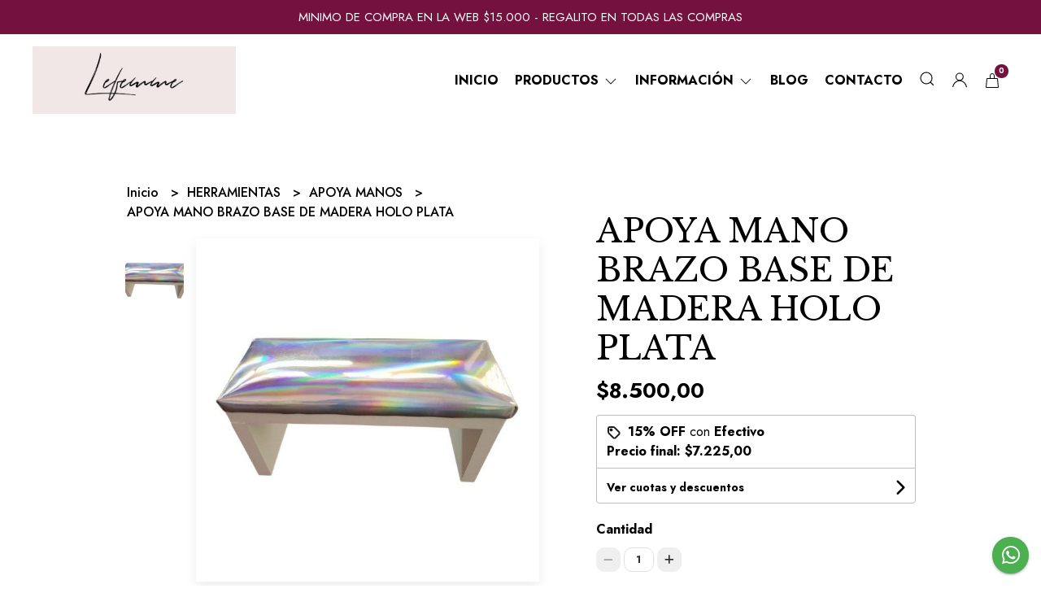

--- FILE ---
content_type: text/html; charset=UTF-8
request_url: https://www.lefemme.com.ar/herramientas/apoya-manos/apoya-mano-brazo-base-de-madera-holo-plata
body_size: 21257
content:
<!DOCTYPE html>
<html lang="es">
<head>
    <meta charset="UTF-8">
    <meta name="viewport" content="width=device-width,user-scalable=no,initial-scale=1.0,minimum-scale=1.0,maximum-scale=1.0" />
    <meta name="csrf-token" content="cAHOrU5w6CKsOLG6kNy0mz7kQlTqqKXOXhQ74Hvs">
    <meta http-equiv="X-UA-Compatible" content="ie=edge">
        <link rel="canonical" href="https://www.lefemme.com.ar/herramientas/apoya-manos/apoya-mano-brazo-base-de-madera-holo-plata">
    <title>APOYA MANO BRAZO BASE DE MADERA HOLO PLATA - Lefemme</title>
     
    <meta name="description" content="APOYA MANO BRAZO BASE DE MADERA 30CM LARGO X 16CM ANCHO X 11CM PROFUNDIDAD HOLO PLATA">
    <meta property="og:url" content="https://www.lefemme.com.ar/herramientas/apoya-manos/apoya-mano-brazo-base-de-madera-holo-plata"/>
    <meta property="og:type" content="product"/> 
    <meta property="og:title" content="APOYA MANO BRAZO BASE DE MADERA HOLO PLATA"/>
    <meta property="og:description" content="APOYA MANO BRAZO BASE DE MADERA 30CM LARGO X 16CM ANCHO X 11CM PROFUNDIDAD HOLO PLATA"/>
    <meta property="og:image" content="https://d22fxaf9t8d39k.cloudfront.net/b048aad230dc75ca5e4213163e96f5095a0bcd4f5684f8077ed96cf0c77a989c255194.jpg"/>
                <meta property="product:price:amount" content="8500"/> 
        <meta property="og:price:amount" content="8500"/> 
        <meta property="product:price:currency" content="ARS"/>
        <link rel="stylesheet" href="https://cdn.jsdelivr.net/npm/uikit@3.5.10/dist/css/uikit.min.css" />
    <link rel="stylesheet" href="https://d2gsyhqn7794lh.cloudfront.net/all.min.css" />
    <link rel="stylesheet" href="https://fonts.googleapis.com/css2?family=Libre+Baskerville:wght@400;700&family=Jost:wght@300;400;500;700&display=swap">
    <link rel="shortcut icon" href="https://d22fxaf9t8d39k.cloudfront.net/c14ddff0c4d6134d33bec1874611c986165ce597c184d0b5dfe4383785b8a18c255194.png" />
    <style type="text/css">
        .uk-h1, .uk-h2, .uk-h3, .uk-h4, .uk-h5, .uk-h6, .uk-heading-2xlarge, .uk-heading-large, .uk-heading-medium, .uk-heading-small, .uk-heading-xlarge, .uk-button , h1, h2, h3, h4, h5, h6 {
            font-family: 'Libre Baskerville', serif;
        }
        html, body, p, span, .field__label, .field__input, .field__textarea, .field__select {
            font-family: 'Jost', sans-serif;
        }
        .background--primary, .background--primary-hover:hover {
            background-color: #74113f;
        }
        .text--primary, .text--primary-hover:hover, body {
            color: #000000 !important;
        }
        .contrast_text--primary, .contrast_text--primary-hover:hover {
            color: #ffffff;
        }
        .checkbox__check:checked::before {
            border: solid #74113f;
        }
        .checkbox__check:checked, .checkbox__check:checked:focus {
            border: 1px solid #74113f;
        }
        .checkbox__check:checked+.checkout__label-text {
            color: #74113f;
        }
        .border--primary {
            border: solid #000000;
        }
        .desktop-list__hover, .uk-section-block__title > span {
            background-image: linear-gradient(to bottom,transparent 0 65%, #74113f 65% 100%);
        }
        .products-feed__categories-list::-webkit-scrollbar-thumb, .uk-navbar-dropdown >.desktop-list__menu::-webkit-scrollbar-thumb {
            background: #74113f;
        }
        .border-radius {
            border-radius: 10px;
        }
        .border-radius-2x {
            border-radius: 20px;
        }
        .field__input.border-radius, .field__select.border-radius, .field__textarea.border-radius {
            border-radius: 10px;
        }
        .field__input.border-radius--plain, .field__select.border-radius--plain, .field__textarea.border-radius--plain {
            border-radius: 10px;
        }
        .field__input.border-radius.field__input--right-button {
            border-top-right-radius: 0px;
            border-bottom-right-radius: 0px;
        }
    </style>
    <link rel="stylesheet" href="https://d2op8dwcequzql.cloudfront.net/assets/1.35.0/templates/eris/css/style.css" />
                </head>

<body>

    
    <div id="mobile-menu-sidenav" class="mobile-menu-sidenav" uk-offcanvas="overlay: true; flip: true; mode: slide">
    <div class="mobile-menu-sidenav__offcanvas-bar uk-offcanvas-bar uk-offcanvas-bar--desktop-full uk-offcanvas-bar--mobile-full text--primary">
        <button class="mobile-menu-sidenav__offcanvas-close uk-offcanvas-close text--primary" type="button" uk-close></button>
        <div class="mobile-menu-sidenav__menu">
                <ul class="mobile-menu-sidenav__list uk-nav-default uk-nav-parent-icon" uk-nav>
                    <li class="mobile-menu-sidenav__list-item">
                        <a href="https://www.lefemme.com.ar" class="mobile-menu-sidenav__item-link">Inicio</a>
                    </li>
                    <li class="mobile-menu-sidenav__list-item uk-parent">
                        <a href="/productos" class="mobile-menu-sidenav__item-link">Productos</a>
                                                    <ul class="mobile-menu-sidenav__sublist uk-nav-default uk-nav-sub uk-nav-parent-icon" uk-nav>
                <li class="mobile-menu-sidenav__list-item">
            <a href="https://www.lefemme.com.ar/productos" class="mobile-menu-sidenav__item-link">
                Ver todo en Productos
            </a>
        </li>
                                            <li class="mobile-menu-sidenav__list-item">
                    <a href="https://www.lefemme.com.ar/femcolor" class="mobile-menu-sidenav__item-link">
                        FEMCOLOR
                    </a>
                </li>
                                                            <li class="mobile-menu-sidenav__list-item">
                    <a href="https://www.lefemme.com.ar/lfme-by-lefemme" class="mobile-menu-sidenav__item-link">
                        LFME BY LEFEMME
                    </a>
                </li>
                                                            <li class="mobile-menu-sidenav__item-link uk-parent">
                    <a href="#" class="mobile-menu-sidenav__item-link">
                        ESMALTE UV-LED
                    </a>
                    <ul class="mobile-menu-sidenav__sublist uk-nav-default uk-nav-sub uk-nav-parent-icon" uk-nav>
            <li class="mobile-menu-sidenav__list-item">
            <a href="https://www.lefemme.com.ar/esmalte-uv-led" class="mobile-menu-sidenav__item-link">
                Ver todo en ESMALTE UV-LED
            </a>
        </li>
                                                                                    <li class="mobile-menu-sidenav__list-item">
                    <a href="https://www.lefemme.com.ar/esmalte-uv-led/fem-color" class="mobile-menu-sidenav__item-link">
                        Fem Color
                    </a>
                </li>
                                                            <li class="mobile-menu-sidenav__list-item">
                    <a href="https://www.lefemme.com.ar/esmalte-uv-led/city-girl" class="mobile-menu-sidenav__item-link">
                        City Girl
                    </a>
                </li>
                                                            <li class="mobile-menu-sidenav__list-item">
                    <a href="https://www.lefemme.com.ar/esmalte-uv-led/mely" class="mobile-menu-sidenav__item-link">
                        Mely
                    </a>
                </li>
                                                            <li class="mobile-menu-sidenav__list-item">
                    <a href="https://www.lefemme.com.ar/esmalte-uv-led/navi" class="mobile-menu-sidenav__item-link">
                        Navi
                    </a>
                </li>
                                                            <li class="mobile-menu-sidenav__list-item">
                    <a href="https://www.lefemme.com.ar/esmalte-uv-led/eloise" class="mobile-menu-sidenav__item-link">
                        ELOISE
                    </a>
                </li>
                                                            <li class="mobile-menu-sidenav__list-item">
                    <a href="https://www.lefemme.com.ar/esmalte-uv-led/love-crazy" class="mobile-menu-sidenav__item-link">
                        LOVE CRAZY
                    </a>
                </li>
                                                            <li class="mobile-menu-sidenav__list-item">
                    <a href="https://www.lefemme.com.ar/esmalte-uv-led/charm-limit" class="mobile-menu-sidenav__item-link">
                        Charm Limit
                    </a>
                </li>
                                                            <li class="mobile-menu-sidenav__list-item">
                    <a href="https://www.lefemme.com.ar/esmalte-uv-led/tejar-15ml" class="mobile-menu-sidenav__item-link">
                        Tejar 15ml
                    </a>
                </li>
                                                            <li class="mobile-menu-sidenav__list-item">
                    <a href="https://www.lefemme.com.ar/esmalte-uv-led/tejar-9ml" class="mobile-menu-sidenav__item-link">
                        Tejar 9ml
                    </a>
                </li>
                                                            <li class="mobile-menu-sidenav__list-item">
                    <a href="https://www.lefemme.com.ar/esmalte-uv-led/cleopatra" class="mobile-menu-sidenav__item-link">
                        Cleopatra
                    </a>
                </li>
                                                            <li class="mobile-menu-sidenav__list-item">
                    <a href="https://www.lefemme.com.ar/esmalte-uv-led/las-varano" class="mobile-menu-sidenav__item-link">
                        Las Varano
                    </a>
                </li>
                                                                                                                                                                                                                                                                                                                                                                                                </ul>                </li>
                                                                                                                                                                                                <li class="mobile-menu-sidenav__list-item">
                    <a href="https://www.lefemme.com.ar/unas-tips-capsulas" class="mobile-menu-sidenav__item-link">
                        UÑAS-TIPS-CAPSULAS
                    </a>
                </li>
                                                            <li class="mobile-menu-sidenav__item-link uk-parent">
                    <a href="#" class="mobile-menu-sidenav__item-link">
                        HERRAMIENTAS
                    </a>
                    <ul class="mobile-menu-sidenav__sublist uk-nav-default uk-nav-sub uk-nav-parent-icon" uk-nav>
            <li class="mobile-menu-sidenav__list-item">
            <a href="https://www.lefemme.com.ar/herramientas" class="mobile-menu-sidenav__item-link">
                Ver todo en HERRAMIENTAS
            </a>
        </li>
                                                                                                                                                                                                                                                <li class="mobile-menu-sidenav__list-item">
                    <a href="https://www.lefemme.com.ar/herramientas/cabinas-uv-led-para-unas" class="mobile-menu-sidenav__item-link">
                        CABINAS UV LED PARA UÑAS
                    </a>
                </li>
                                                            <li class="mobile-menu-sidenav__list-item">
                    <a href="https://www.lefemme.com.ar/herramientas/podologia" class="mobile-menu-sidenav__item-link">
                        PODOLOGIA
                    </a>
                </li>
                                                            <li class="mobile-menu-sidenav__list-item">
                    <a href="https://www.lefemme.com.ar/herramientas/apoya-manos" class="mobile-menu-sidenav__item-link">
                        APOYA MANOS
                    </a>
                </li>
                                                            <li class="mobile-menu-sidenav__list-item">
                    <a href="https://www.lefemme.com.ar/herramientas/tornos" class="mobile-menu-sidenav__item-link">
                        TORNOS
                    </a>
                </li>
                                                            <li class="mobile-menu-sidenav__list-item">
                    <a href="https://www.lefemme.com.ar/herramientas/lamparas" class="mobile-menu-sidenav__item-link">
                        LAMPARAS
                    </a>
                </li>
                                                            <li class="mobile-menu-sidenav__list-item">
                    <a href="https://www.lefemme.com.ar/herramientas/fresas" class="mobile-menu-sidenav__item-link">
                        FRESAS
                    </a>
                </li>
                                                            <li class="mobile-menu-sidenav__list-item">
                    <a href="https://www.lefemme.com.ar/herramientas/extractores" class="mobile-menu-sidenav__item-link">
                        EXTRACTORES
                    </a>
                </li>
                                                                                                                                                                                                                                                                                    </ul>                </li>
                                                                                                                                                <li class="mobile-menu-sidenav__list-item">
                    <a href="https://www.lefemme.com.ar/construccion-de-unas" class="mobile-menu-sidenav__item-link">
                        CONSTRUCCIÓN DE UÑAS
                    </a>
                </li>
                                                            <li class="mobile-menu-sidenav__list-item">
                    <a href="https://www.lefemme.com.ar/cherimoya" class="mobile-menu-sidenav__item-link">
                        CHERIMOYA
                    </a>
                </li>
                                                            <li class="mobile-menu-sidenav__list-item">
                    <a href="https://www.lefemme.com.ar/deco" class="mobile-menu-sidenav__item-link">
                        DECO
                    </a>
                </li>
                                                            <li class="mobile-menu-sidenav__list-item">
                    <a href="https://www.lefemme.com.ar/esmaltes-tradicionales" class="mobile-menu-sidenav__item-link">
                        Esmaltes tradicionales
                    </a>
                </li>
                                                            <li class="mobile-menu-sidenav__list-item">
                    <a href="https://www.lefemme.com.ar/placas-de-stamping-fem-color" class="mobile-menu-sidenav__item-link">
                        PLACAS DE STAMPING FEM COLOR
                    </a>
                </li>
                                                            <li class="mobile-menu-sidenav__list-item">
                    <a href="https://www.lefemme.com.ar/tejar-uv" class="mobile-menu-sidenav__item-link">
                        TEJAR UV
                    </a>
                </li>
                                                            <li class="mobile-menu-sidenav__list-item">
                    <a href="https://www.lefemme.com.ar/las-varano" class="mobile-menu-sidenav__item-link">
                        LAS VARANO
                    </a>
                </li>
                                                            <li class="mobile-menu-sidenav__list-item">
                    <a href="https://www.lefemme.com.ar/cadiline" class="mobile-menu-sidenav__item-link">
                        CADILINE
                    </a>
                </li>
                                                            <li class="mobile-menu-sidenav__list-item">
                    <a href="https://www.lefemme.com.ar/pestanas" class="mobile-menu-sidenav__item-link">
                        PESTAÑAS
                    </a>
                </li>
                                                            <li class="mobile-menu-sidenav__item-link uk-parent">
                    <a href="#" class="mobile-menu-sidenav__item-link">
                        PELUQUERIA
                    </a>
                    <ul class="mobile-menu-sidenav__sublist uk-nav-default uk-nav-sub uk-nav-parent-icon" uk-nav>
            <li class="mobile-menu-sidenav__list-item">
            <a href="https://www.lefemme.com.ar/peluqueria" class="mobile-menu-sidenav__item-link">
                Ver todo en PELUQUERIA
            </a>
        </li>
                                                                                                                                                                                                                                                                                                                                                                                                                                                            <li class="mobile-menu-sidenav__list-item">
                    <a href="https://www.lefemme.com.ar/peluqueria/tratamientos-nutriciones" class="mobile-menu-sidenav__item-link">
                        TRATAMIENTOS - NUTRICIONES
                    </a>
                </li>
                                                            <li class="mobile-menu-sidenav__list-item">
                    <a href="https://www.lefemme.com.ar/peluqueria/accesorios-y-herramientas" class="mobile-menu-sidenav__item-link">
                        ACCESORIOS Y HERRAMIENTAS
                    </a>
                </li>
                                                                                                                                    </ul>                </li>
                                                                                    <li class="mobile-menu-sidenav__item-link uk-parent">
                    <a href="#" class="mobile-menu-sidenav__item-link">
                        MAQUILLAJE
                    </a>
                    <ul class="mobile-menu-sidenav__sublist uk-nav-default uk-nav-sub uk-nav-parent-icon" uk-nav>
            <li class="mobile-menu-sidenav__list-item">
            <a href="https://www.lefemme.com.ar/maquillaje" class="mobile-menu-sidenav__item-link">
                Ver todo en MAQUILLAJE
            </a>
        </li>
                                                                                                                                                                                                                                                                                                                                                                                                                                                                                                <li class="mobile-menu-sidenav__list-item">
                    <a href="https://www.lefemme.com.ar/maquillaje/brochas-y-pinceles" class="mobile-menu-sidenav__item-link">
                        BROCHAS Y PINCELES
                    </a>
                </li>
                                                                                                            </ul>                </li>
                                                                        <li class="mobile-menu-sidenav__list-item">
                    <a href="https://www.lefemme.com.ar/depilacion" class="mobile-menu-sidenav__item-link">
                        DEPILACIÓN
                    </a>
                </li>
                                                            <li class="mobile-menu-sidenav__item-link uk-parent">
                    <a href="#" class="mobile-menu-sidenav__item-link">
                        Cosmetología
                    </a>
                    <ul class="mobile-menu-sidenav__sublist uk-nav-default uk-nav-sub uk-nav-parent-icon" uk-nav>
            <li class="mobile-menu-sidenav__list-item">
            <a href="https://www.lefemme.com.ar/cosmetologia" class="mobile-menu-sidenav__item-link">
                Ver todo en Cosmetología
            </a>
        </li>
                                                                                                                                                                                                                                                                                                                                                                                                                                                                                                                                    <li class="mobile-menu-sidenav__list-item">
                    <a href="https://www.lefemme.com.ar/cosmetologia/facial" class="mobile-menu-sidenav__item-link">
                        Facial
                    </a>
                </li>
                                                            <li class="mobile-menu-sidenav__list-item">
                    <a href="https://www.lefemme.com.ar/cosmetologia/corporal" class="mobile-menu-sidenav__item-link">
                        Corporal
                    </a>
                </li>
                                                            </ul>                </li>
                                                                                    <li class="mobile-menu-sidenav__list-item">
                    <a href="https://www.lefemme.com.ar/perfumeria" class="mobile-menu-sidenav__item-link">
                        PERFUMERIA
                    </a>
                </li>
                                                            <li class="mobile-menu-sidenav__list-item">
                    <a href="https://www.lefemme.com.ar/accesorios" class="mobile-menu-sidenav__item-link">
                        ACCESORIOS
                    </a>
                </li>
                                                            <li class="mobile-menu-sidenav__list-item">
                    <a href="https://www.lefemme.com.ar/indumentaria" class="mobile-menu-sidenav__item-link">
                        INDUMENTARIA
                    </a>
                </li>
                        </ul>                                            </li>
                                            <li class="mobile-menu-sidenav__list-item uk-parent">
                            <a href="#" class="mobile-menu-sidenav__item-link">Información</a>
                            <ul class="uk-nav-sub uk-nav-parent-icon">
                                                                                                            <li class="mobile-menu-sidenav__list-item">
                                            <a href="https://www.lefemme.com.ar/metodo-de-envio" class="mobile-menu-sidenav__item-link">Método de Envio</a>
                                        </li>
                                                                                                                                                <li class="mobile-menu-sidenav__list-item">
                                            <a href="https://www.lefemme.com.ar/descuentos-navidenos" class="mobile-menu-sidenav__item-link">DESCUENTOS NAVIDEÑOS</a>
                                        </li>
                                                                                                </ul>
                        </li>
                                                                <li class="mobile-menu-sidenav__list-item">
                            <a href="https://www.lefemme.com.ar/blog" class="mobile-menu-sidenav__item-link">Blog</a>
                        </li>
                                                                <li class="mobile-menu-sidenav__list-item">
                            <a href="#wholesaler-modal" class="mobile-menu-sidenav__item-link" uk-toggle>Mayoristas</a>
                        </li>
                                                                <li class="mobile-menu-sidenav__list-item">
                            <a href="#contact-modal" class="mobile-menu-sidenav__item-link" uk-toggle>Contacto</a>
                        </li>
                                        <li class="mobile-menu-sidenav__list-item--divider"></li>
                </ul>
                <ul class="mobile-menu-sidenav__list-buttons mobile-menu-sidenav__list uk-nav-default uk-nav-parent-icon" uk-nav>
                                            <li>
                            <a href="#login-modal" class="mobile-menu-sidenav__item-link" uk-toggle>
                                <button type="button" id="login-mobile-btn" class="button button--full background--primary background--primary-hover contrast_text--primary contrast_text--primary-hover uk-button uk-button-input border-radius"  data-label="Iniciar sesión" data-spinner-ratio="0.75" >
     
        Iniciar sesión
    </button>                            </a>
                        </li>
                        <li>
                            <a href="#register-modal" class="mobile-menu-sidenav__item-link mobile-menu-sidenav__item-link--button" uk-toggle>Crear cuenta</a>
                        </li>
                                    </ul>
            </div>
    </div>
</div>    

    
            <div class="header-announcement background--primary">
            <p class="header-announcement__text contrast_text--primary">
                                    <a href="https://www.instagram.com/lefemme.profesional/"
                        class="header-announcement__link contrast_text--primary">
                        MINIMO DE COMPRA EN LA WEB $15.000 - REGALITO EN TODAS LAS COMPRAS
                    </a>
                            </p>
        </div>
        

    
    <div class="header-menu">
        <div class="uk-container">
            
            <nav class="header-menu__desktop uk-flex uk-flex-middle uk-flex-between uk-visible@m">
                
                <div class="header-logo header__left nav-overlay uk-flex uk-flex-middle">
                                            <a href="https://www.lefemme.com.ar" class="header-logo__link">
                            <img src="https://d22fxaf9t8d39k.cloudfront.net/4ee7c27c6738dd1472d50339a0e1b1734e8fe5be62816d142ad0416a53aaf2b0255194.jpg" class="header-logo__image" alt="Logo" />
                        </a>
                                    </div>
                

                
                <ul class="header-menu__desktop-list nav-overlay uk-flex uk-flex-middle">
                    <li class="desktop-list__item text--primary">
                        <a href="https://www.lefemme.com.ar" class="desktop-list__link desktop-list__hover">
                            Inicio
                        </a>
                    </li>
                    <li class="desktop-list__item text--primary">
                        <a href="#" class="desktop-list__link desktop-list__hover">
                            Productos
                            <span class="desktop-list__down-icon text--primary" uk-icon="icon: chevron-down"></span>
                        </a>
                                                <div class="header-menu__desktop-list__container-list uk-navbar-dropdown uk-navbar-dropdown-width-4" uk-dropdown="pos: bottom-left; boundary: !.header-menu__desktop-list; boundary-align: true">
                                <a href="https://www.lefemme.com.ar/productos" class="desktop-list__hover">
                                    <div class="uk-flex uk-flex-middle">
                                        <p class="desktop-list__title desktop-list__hover text--primary">Productos</p> <b class="desktop-list__text">(Ver todo)</b>
                                    </div>
                                </a>
                                <hr>
                                <div class="desktop-list__menu uk-navbar-dropdown-grid uk-child-width-1-4" uk-grid>
                                    <ul class="uk-nav uk-navbar-dropdown-nav">        
                <li class="desktop-list__subitem text--primary">
                    <a href="https://www.lefemme.com.ar/femcolor" class="desktop-list-link__text desktop-list-link__text--bold text--primary">
                        FEMCOLOR
                    </a>
                </li>
            </ul>
           
                            <ul class="uk-nav uk-navbar-dropdown-nav">        
                <li class="desktop-list__subitem text--primary">
                    <a href="https://www.lefemme.com.ar/lfme-by-lefemme" class="desktop-list-link__text desktop-list-link__text--bold text--primary">
                        LFME BY LEFEMME
                    </a>
                </li>
            </ul>
           
                            <ul class="uk-nav uk-navbar-dropdown-nav">
                <li class="text--primary">
                    <a href="https://www.lefemme.com.ar/esmalte-uv-led" class="desktop-list-link__text desktop-list-link__text--bold text--primary">
                        ESMALTE UV-LED
                    </a>
                    <ul class="uk-nav uk-navbar-dropdown-nav">        
                <li class="desktop-list__subitem text--primary">
                    <a href="https://www.lefemme.com.ar/esmalte-uv-led/fem-color" class="desktop-list-link__text desktop-list-link__default">
                        Fem Color
                    </a>
                </li>
            </ul>
           
                            <ul class="uk-nav uk-navbar-dropdown-nav">        
                <li class="desktop-list__subitem text--primary">
                    <a href="https://www.lefemme.com.ar/esmalte-uv-led/city-girl" class="desktop-list-link__text desktop-list-link__default">
                        City Girl
                    </a>
                </li>
            </ul>
           
                            <ul class="uk-nav uk-navbar-dropdown-nav">        
                <li class="desktop-list__subitem text--primary">
                    <a href="https://www.lefemme.com.ar/esmalte-uv-led/mely" class="desktop-list-link__text desktop-list-link__default">
                        Mely
                    </a>
                </li>
            </ul>
           
                            <ul class="uk-nav uk-navbar-dropdown-nav">        
                <li class="desktop-list__subitem text--primary">
                    <a href="https://www.lefemme.com.ar/esmalte-uv-led/navi" class="desktop-list-link__text desktop-list-link__default">
                        Navi
                    </a>
                </li>
            </ul>
           
                            <ul class="uk-nav uk-navbar-dropdown-nav">        
                <li class="desktop-list__subitem text--primary">
                    <a href="https://www.lefemme.com.ar/esmalte-uv-led/eloise" class="desktop-list-link__text desktop-list-link__default">
                        ELOISE
                    </a>
                </li>
            </ul>
           
                            <ul class="uk-nav uk-navbar-dropdown-nav">        
                <li class="desktop-list__subitem text--primary">
                    <a href="https://www.lefemme.com.ar/esmalte-uv-led/love-crazy" class="desktop-list-link__text desktop-list-link__default">
                        LOVE CRAZY
                    </a>
                </li>
            </ul>
           
                            <ul class="uk-nav uk-navbar-dropdown-nav">        
                <li class="desktop-list__subitem text--primary">
                    <a href="https://www.lefemme.com.ar/esmalte-uv-led/charm-limit" class="desktop-list-link__text desktop-list-link__default">
                        Charm Limit
                    </a>
                </li>
            </ul>
           
                            <ul class="uk-nav uk-navbar-dropdown-nav">        
                <li class="desktop-list__subitem text--primary">
                    <a href="https://www.lefemme.com.ar/esmalte-uv-led/tejar-15ml" class="desktop-list-link__text desktop-list-link__default">
                        Tejar 15ml
                    </a>
                </li>
            </ul>
           
                            <ul class="uk-nav uk-navbar-dropdown-nav">        
                <li class="desktop-list__subitem text--primary">
                    <a href="https://www.lefemme.com.ar/esmalte-uv-led/tejar-9ml" class="desktop-list-link__text desktop-list-link__default">
                        Tejar 9ml
                    </a>
                </li>
            </ul>
           
                            <ul class="uk-nav uk-navbar-dropdown-nav">        
                <li class="desktop-list__subitem text--primary">
                    <a href="https://www.lefemme.com.ar/esmalte-uv-led/cleopatra" class="desktop-list-link__text desktop-list-link__default">
                        Cleopatra
                    </a>
                </li>
            </ul>
           
                            <ul class="uk-nav uk-navbar-dropdown-nav">        
                <li class="desktop-list__subitem text--primary">
                    <a href="https://www.lefemme.com.ar/esmalte-uv-led/las-varano" class="desktop-list-link__text desktop-list-link__default">
                        Las Varano
                    </a>
                </li>
            </ul>
           
                                                                                                                            






                </li>
            </ul>
           
                                                                        <ul class="uk-nav uk-navbar-dropdown-nav">        
                <li class="desktop-list__subitem text--primary">
                    <a href="https://www.lefemme.com.ar/unas-tips-capsulas" class="desktop-list-link__text desktop-list-link__text--bold text--primary">
                        UÑAS-TIPS-CAPSULAS
                    </a>
                </li>
            </ul>
           
                            <ul class="uk-nav uk-navbar-dropdown-nav">
                <li class="text--primary">
                    <a href="https://www.lefemme.com.ar/herramientas" class="desktop-list-link__text desktop-list-link__text--bold text--primary">
                        HERRAMIENTAS
                    </a>
                    <ul class="uk-nav uk-navbar-dropdown-nav">        
                <li class="desktop-list__subitem text--primary">
                    <a href="https://www.lefemme.com.ar/herramientas/cabinas-uv-led-para-unas" class="desktop-list-link__text desktop-list-link__default">
                        CABINAS UV LED PARA UÑAS
                    </a>
                </li>
            </ul>
           
                            <ul class="uk-nav uk-navbar-dropdown-nav">        
                <li class="desktop-list__subitem text--primary">
                    <a href="https://www.lefemme.com.ar/herramientas/podologia" class="desktop-list-link__text desktop-list-link__default">
                        PODOLOGIA
                    </a>
                </li>
            </ul>
           
                            <ul class="uk-nav uk-navbar-dropdown-nav">        
                <li class="desktop-list__subitem text--primary">
                    <a href="https://www.lefemme.com.ar/herramientas/apoya-manos" class="desktop-list-link__text desktop-list-link__default">
                        APOYA MANOS
                    </a>
                </li>
            </ul>
           
                            <ul class="uk-nav uk-navbar-dropdown-nav">        
                <li class="desktop-list__subitem text--primary">
                    <a href="https://www.lefemme.com.ar/herramientas/tornos" class="desktop-list-link__text desktop-list-link__default">
                        TORNOS
                    </a>
                </li>
            </ul>
           
                            <ul class="uk-nav uk-navbar-dropdown-nav">        
                <li class="desktop-list__subitem text--primary">
                    <a href="https://www.lefemme.com.ar/herramientas/lamparas" class="desktop-list-link__text desktop-list-link__default">
                        LAMPARAS
                    </a>
                </li>
            </ul>
           
                            <ul class="uk-nav uk-navbar-dropdown-nav">        
                <li class="desktop-list__subitem text--primary">
                    <a href="https://www.lefemme.com.ar/herramientas/fresas" class="desktop-list-link__text desktop-list-link__default">
                        FRESAS
                    </a>
                </li>
            </ul>
           
                            <ul class="uk-nav uk-navbar-dropdown-nav">        
                <li class="desktop-list__subitem text--primary">
                    <a href="https://www.lefemme.com.ar/herramientas/extractores" class="desktop-list-link__text desktop-list-link__default">
                        EXTRACTORES
                    </a>
                </li>
            </ul>
           
                                                                                        






                </li>
            </ul>
           
                                                        <ul class="uk-nav uk-navbar-dropdown-nav">        
                <li class="desktop-list__subitem text--primary">
                    <a href="https://www.lefemme.com.ar/construccion-de-unas" class="desktop-list-link__text desktop-list-link__text--bold text--primary">
                        CONSTRUCCIÓN DE UÑAS
                    </a>
                </li>
            </ul>
           
                            <ul class="uk-nav uk-navbar-dropdown-nav">        
                <li class="desktop-list__subitem text--primary">
                    <a href="https://www.lefemme.com.ar/cherimoya" class="desktop-list-link__text desktop-list-link__text--bold text--primary">
                        CHERIMOYA
                    </a>
                </li>
            </ul>
           
                            <ul class="uk-nav uk-navbar-dropdown-nav">        
                <li class="desktop-list__subitem text--primary">
                    <a href="https://www.lefemme.com.ar/deco" class="desktop-list-link__text desktop-list-link__text--bold text--primary">
                        DECO
                    </a>
                </li>
            </ul>
           
                            <ul class="uk-nav uk-navbar-dropdown-nav">        
                <li class="desktop-list__subitem text--primary">
                    <a href="https://www.lefemme.com.ar/esmaltes-tradicionales" class="desktop-list-link__text desktop-list-link__text--bold text--primary">
                        Esmaltes tradicionales
                    </a>
                </li>
            </ul>
           
                            <ul class="uk-nav uk-navbar-dropdown-nav">        
                <li class="desktop-list__subitem text--primary">
                    <a href="https://www.lefemme.com.ar/placas-de-stamping-fem-color" class="desktop-list-link__text desktop-list-link__text--bold text--primary">
                        PLACAS DE STAMPING FEM COLOR
                    </a>
                </li>
            </ul>
           
                            <ul class="uk-nav uk-navbar-dropdown-nav">        
                <li class="desktop-list__subitem text--primary">
                    <a href="https://www.lefemme.com.ar/tejar-uv" class="desktop-list-link__text desktop-list-link__text--bold text--primary">
                        TEJAR UV
                    </a>
                </li>
            </ul>
           
                            <ul class="uk-nav uk-navbar-dropdown-nav">        
                <li class="desktop-list__subitem text--primary">
                    <a href="https://www.lefemme.com.ar/las-varano" class="desktop-list-link__text desktop-list-link__text--bold text--primary">
                        LAS VARANO
                    </a>
                </li>
            </ul>
           
                            <ul class="uk-nav uk-navbar-dropdown-nav">        
                <li class="desktop-list__subitem text--primary">
                    <a href="https://www.lefemme.com.ar/cadiline" class="desktop-list-link__text desktop-list-link__text--bold text--primary">
                        CADILINE
                    </a>
                </li>
            </ul>
           
                            <ul class="uk-nav uk-navbar-dropdown-nav">        
                <li class="desktop-list__subitem text--primary">
                    <a href="https://www.lefemme.com.ar/pestanas" class="desktop-list-link__text desktop-list-link__text--bold text--primary">
                        PESTAÑAS
                    </a>
                </li>
            </ul>
           
                            <ul class="uk-nav uk-navbar-dropdown-nav">
                <li class="text--primary">
                    <a href="https://www.lefemme.com.ar/peluqueria" class="desktop-list-link__text desktop-list-link__text--bold text--primary">
                        PELUQUERIA
                    </a>
                    <ul class="uk-nav uk-navbar-dropdown-nav">        
                <li class="desktop-list__subitem text--primary">
                    <a href="https://www.lefemme.com.ar/peluqueria/tratamientos-nutriciones" class="desktop-list-link__text desktop-list-link__default">
                        TRATAMIENTOS - NUTRICIONES
                    </a>
                </li>
            </ul>
           
                            <ul class="uk-nav uk-navbar-dropdown-nav">        
                <li class="desktop-list__subitem text--primary">
                    <a href="https://www.lefemme.com.ar/peluqueria/accesorios-y-herramientas" class="desktop-list-link__text desktop-list-link__default">
                        ACCESORIOS Y HERRAMIENTAS
                    </a>
                </li>
            </ul>
           
                                        






                </li>
            </ul>
           
                                    <ul class="uk-nav uk-navbar-dropdown-nav">
                <li class="text--primary">
                    <a href="https://www.lefemme.com.ar/maquillaje" class="desktop-list-link__text desktop-list-link__text--bold text--primary">
                        MAQUILLAJE
                    </a>
                    <ul class="uk-nav uk-navbar-dropdown-nav">        
                <li class="desktop-list__subitem text--primary">
                    <a href="https://www.lefemme.com.ar/maquillaje/brochas-y-pinceles" class="desktop-list-link__text desktop-list-link__default">
                        BROCHAS Y PINCELES
                    </a>
                </li>
            </ul>
           
                                






                </li>
            </ul>
           
                                <ul class="uk-nav uk-navbar-dropdown-nav">        
                <li class="desktop-list__subitem text--primary">
                    <a href="https://www.lefemme.com.ar/depilacion" class="desktop-list-link__text desktop-list-link__text--bold text--primary">
                        DEPILACIÓN
                    </a>
                </li>
            </ul>
           
                            <ul class="uk-nav uk-navbar-dropdown-nav">
                <li class="text--primary">
                    <a href="https://www.lefemme.com.ar/cosmetologia" class="desktop-list-link__text desktop-list-link__text--bold text--primary">
                        Cosmetología
                    </a>
                    <ul class="uk-nav uk-navbar-dropdown-nav">        
                <li class="desktop-list__subitem text--primary">
                    <a href="https://www.lefemme.com.ar/cosmetologia/facial" class="desktop-list-link__text desktop-list-link__default">
                        Facial
                    </a>
                </li>
            </ul>
           
                            <ul class="uk-nav uk-navbar-dropdown-nav">        
                <li class="desktop-list__subitem text--primary">
                    <a href="https://www.lefemme.com.ar/cosmetologia/corporal" class="desktop-list-link__text desktop-list-link__default">
                        Corporal
                    </a>
                </li>
            </ul>
           
                






                </li>
            </ul>
           
                                    <ul class="uk-nav uk-navbar-dropdown-nav">        
                <li class="desktop-list__subitem text--primary">
                    <a href="https://www.lefemme.com.ar/perfumeria" class="desktop-list-link__text desktop-list-link__text--bold text--primary">
                        PERFUMERIA
                    </a>
                </li>
            </ul>
           
                            <ul class="uk-nav uk-navbar-dropdown-nav">        
                <li class="desktop-list__subitem text--primary">
                    <a href="https://www.lefemme.com.ar/accesorios" class="desktop-list-link__text desktop-list-link__text--bold text--primary">
                        ACCESORIOS
                    </a>
                </li>
            </ul>
           
                            <ul class="uk-nav uk-navbar-dropdown-nav">        
                <li class="desktop-list__subitem text--primary">
                    <a href="https://www.lefemme.com.ar/indumentaria" class="desktop-list-link__text desktop-list-link__text--bold text--primary">
                        INDUMENTARIA
                    </a>
                </li>
            </ul>
           
    






                                </div>
                            </div>
                                            </li>
                                            <li class="desktop-list__item text--primary">
                            <a class="desktop-list__link desktop-list__hover" href="#">
                                Información
                                <span class="desktop-list__down-icon text--primary" uk-icon="icon: chevron-down"></span>
                            </a>
                            <ul class="uk-nav-sub uk-nav-parent-icon" uk-dropdown>
                                                                                                            <li class="desktop-list__subitem nav-overlay text--primary">
                                            <a href="https://www.lefemme.com.ar/metodo-de-envio" class="desktop-list-link__text desktop-list-link__text--bold">
                                                Método de Envio
                                            </a>
                                        </li>
                                                                                                                                                <li class="desktop-list__subitem nav-overlay text--primary">
                                            <a href="https://www.lefemme.com.ar/descuentos-navidenos" class="desktop-list-link__text desktop-list-link__text--bold">
                                                DESCUENTOS NAVIDEÑOS
                                            </a>
                                        </li>
                                                                                                </ul>
                        </li>
                                                                <li class="desktop-list__item nav-overlay text--primary">
                            <a href="https://www.lefemme.com.ar/blog" class="desktop-list__link desktop-list__hover">
                                Blog
                            </a>
                        </li>
                                                                <li class="desktop-list__item text--primary">
                            <a href="#contact-modal" class="desktop-list__link desktop-list__hover" uk-toggle>
                                Contacto
                            </a>
                        </li>
                                        
                    <li class="desktop-list__item text--primary">
                        <a class="uk-navbar-toggle desktop-list__link" href="#"
                            uk-toggle="target: .nav-overlay;">
                            <svg style="margin-top:-4px" width="20" height="20" viewBox="0 0 20 20" xmlns="http://www.w3.org/2000/svg"><circle fill="none" stroke="#000" stroke-width="1.1" cx="9" cy="9" r="7"></circle><path fill="none" stroke="#000" stroke-width="1.1" d="M14,14 L18,18 L14,14 Z"></path></svg>
                        </a>
                    </li>
                    <li class="desktop-list__item text--primary">
                        <a class="desktop-list__link" href="#">
                            <svg style="margin-top:-4px" width="20" height="20" viewBox="0 0 20 20" xmlns="http://www.w3.org/2000/svg"><circle fill="none" stroke="#000" stroke-width="1.1" cx="9.9" cy="6.4" r="4.4"></circle><path fill="none" stroke="#000" stroke-width="1.1" d="M1.5,19 C2.3,14.5 5.8,11.2 10,11.2 C14.2,11.2 17.7,14.6 18.5,19.2"></path></svg>
                        </a>
                        <ul class="uk-nav-sub uk-nav-parent-icon" uk-dropdown>
                                                                                                <li class="desktop-list__subitem text--primary">
                                        <a href="#wholesaler-modal" class="desktop-list-link__text desktop-list-link__text--bold" uk-toggle>
                                            Mayoristas
                                        </a>
                                    </li>
                                                                <li class="desktop-list__subitem text--primary">
                                    <a href="#register-modal" class="desktop-list-link__text desktop-list-link__text--bold" uk-toggle>
                                        Crear cuenta
                                    </a>
                                </li>
                                <li class="desktop-list__subitem text--primary">
                                    <a href="#login-modal" class="desktop-list-link__text desktop-list-link__text--bold" uk-toggle>
                                        Iniciar sesión
                                    </a>
                                </li>
                                                    </ul>
                    </li>
                    
                    <li class="desktop-list__item desktop-list__item--cart desktop-list__item--cart contrast_text--primary">
                        <a href="#" uk-toggle="target: #cart-sidenav" class="desktop-list__link">
                            <svg style="margin-top:-3px" width="20" height="20" viewBox="0 0 20 20" xmlns="http://www.w3.org/2000/svg"><path fill="none" stroke="#000" d="M7.5,7.5V4A2.48,2.48,0,0,1,10,1.5,2.54,2.54,0,0,1,12.5,4V7.5"></path><polygon fill="none" stroke="#000" points="16.5 7.5 3.5 7.5 2.5 18.5 17.5 18.5 16.5 7.5"></polygon></svg>
                            <span class="cart-qty background--primary contrast_text--primary">0</span>
                        </a>
                    </li>
                </ul>
                

                
                <div class="nav-overlay uk-navbar-left uk-flex-1" hidden>
                    <div class="uk-navbar-item uk-width-expand">
                        <form method="GET" action="/search" class="uk-search uk-search-navbar uk-width-1-1">
                            <input class="header-search__input uk-search-input " type="text" name="q" min-length="2" autocomplete="off" placeholder="Buscar..." required autofocus>
                        </form>
                    </div>
                    <a class="uk-navbar-toggle" uk-close uk-toggle="target: .nav-overlay;" href="#"></a>
                </div>
                
            </nav>
            

            
            <nav class="header-menu__mobile uk-flex uk-flex-middle uk-flex-between uk-hidden@m">
                
                <div class="header-logo nav-overlay uk-flex uk-flex-middle">
                                            <a href="https://www.lefemme.com.ar" class="header-logo__link">
                            <img src="https://d22fxaf9t8d39k.cloudfront.net/4ee7c27c6738dd1472d50339a0e1b1734e8fe5be62816d142ad0416a53aaf2b0255194.jpg" class="header-logo__image" alt="Logo" />
                        </a>
                                    </div>
                
                <div class="mobile__actions">
                    <ul class="mobile__actions-list nav-overlay uk-flex uk-flex-row uk-flex-middle">
                        
                        <li class="actions-list__item text--primary">
                            <a uk-toggle="target: .nav-overlay;" href="#">
                                <svg style="margin-top:-4px" width="20" height="20" viewBox="0 0 20 20" xmlns="http://www.w3.org/2000/svg"><circle fill="none" stroke="#000" stroke-width="1.1" cx="9" cy="9" r="7"></circle><path fill="none" stroke="#000" stroke-width="1.1" d="M14,14 L18,18 L14,14 Z"></path></svg>
                            </a>
                        </li>
                        
                        <li class="actions-list__item text--primary">
                            <a href="#" uk-toggle="target: #cart-sidenav" class="actions-list__item actions-list__item--cart text--primary">
                                <svg style="margin-top:-3px" width="20" height="20" viewBox="0 0 20 20" xmlns="http://www.w3.org/2000/svg"><path fill="none" stroke="#000" d="M7.5,7.5V4A2.48,2.48,0,0,1,10,1.5,2.54,2.54,0,0,1,12.5,4V7.5"></path><polygon fill="none" stroke="#000" points="16.5 7.5 3.5 7.5 2.5 18.5 17.5 18.5 16.5 7.5"></polygon></svg>
                                <span class="cart-qty background--primary contrast_text--primary">0</span>        
                            </a>
                        </li>
                        <li class="actions-list__item text--primary">
                            <a href="#" class="mobile__hamburger-btn text--primary" uk-toggle="target: #mobile-menu-sidenav">
                                <svg width="20" height="20" viewBox="0 0 20 20" xmlns="http://www.w3.org/2000/svg"><rect x="2" y="4" width="16" height="1"></rect><rect x="2" y="9" width="16" height="1"></rect><rect x="2" y="14" width="16" height="1"></rect></svg>
                            </a>
                        </li>
                    </ul>
                </div>
                
                <div class="nav-overlay uk-navbar-left uk-flex-1" hidden>
                    <div class="uk-navbar-item uk-width-expand">
                        <form method="GET" action="/search" class="uk-search uk-search-navbar uk-width-1-1">
                            <input class="header-search__input uk-search-input " type="text" name="q" min-length="2" autocomplete="off" placeholder="Buscar..." required autofocus>
                        </form>
                    </div>
                    <a class="uk-navbar-toggle" uk-close uk-toggle="target: .nav-overlay;" href="#"></a>
                </div>
                
            </nav>
            
        </div>
    </div>
    

    
        <section class="product-vip uk-container uk-section-block--m uk-section-block--half">
        <div class="product-vip__container uk-grid-large uk-flex-center uk-grid" uk-grid>
            
                            <div class="product-vip__left-container uk-width-1-2@s uk-width-1-1">
                    <ul class="product-vip__breadcrumb breadcrumb">
                        <li class="breadcrumb__item">
                            <a href="https://www.lefemme.com.ar" class="breadcrumb__link text--primary text--primary-hover">
                                Inicio
                            </a>
                        </li>
                                                    <li class="breadcrumb__item">
                                <a href="https://www.lefemme.com.ar/herramientas" class="breadcrumb__link text--primary text--primary-hover">
                                    HERRAMIENTAS
                                </a>
                            </li>
                                                    <li class="breadcrumb__item">
                                <a href="https://www.lefemme.com.ar/herramientas/apoya-manos" class="breadcrumb__link text--primary text--primary-hover">
                                    APOYA MANOS
                                </a>
                            </li>
                                                <li class="breadcrumb__item">
                            <a href="https://www.lefemme.com.ar" class="breadcrumb__link text--primary text--primary-hover">
                                APOYA MANO BRAZO BASE DE MADERA HOLO PLATA
                            </a>
                        </li>
                    </ul>
                    <div class="uk-grid-small uk-grid" uk-grid>
                        <div class="uk-width-1-6@m uk-visible@m">
                            <div class="product-vip__images-scroll-container">
                                                                <div class="product-vip__images-grid">
                                    <ul class="product-vip__images-grid-list">
                                                                                    <li class="product-vip__images-grid-list-item" data-index=0>
                                                <img data-src="https://d22fxaf9t8d39k.cloudfront.net/b048aad230dc75ca5e4213163e96f5095a0bcd4f5684f8077ed96cf0c77a989c255194.jpg" 
                                                class="product-vip__images-grid-mini-image lazy-image  product-vip__images-grid-mini-image-active" alt="Miniatura de producto - 0" 
                                                >
                                            </li>
                                         
                                    </ul>
                                </div>
                                                            </div>
                        </div>
                        <div class="uk-width-5-6@m uk-width-1-1">
                            <div class="product__vip-images-grid-wrapper">
                                <div uk-lightbox>
                                    <a class="product-vip__images-grid-full-image-lightbox" href="https://d22fxaf9t8d39k.cloudfront.net/b048aad230dc75ca5e4213163e96f5095a0bcd4f5684f8077ed96cf0c77a989c255194.jpg">
                                        <img src="https://d22fxaf9t8d39k.cloudfront.net/b048aad230dc75ca5e4213163e96f5095a0bcd4f5684f8077ed96cf0c77a989c255194.jpg" class="product-vip__images-grid-full-image uk-box-shadow-medium">
                                    </a>
                                                                            <a href="https://d22fxaf9t8d39k.cloudfront.net/b048aad230dc75ca5e4213163e96f5095a0bcd4f5684f8077ed96cf0c77a989c255194.jpg"></a>
                                     
                                </div>
                            </div>
                        </div>
                        <div class="uk-width-1-1 uk-hidden@m">
                             <div class="product-vip__images-scroll-container-horizontal">
                                                                <div class="product-vip__images-grid-horizontal">
                                    <ul class="product-vip__images-grid-list uk-flex uk-flex-row">
                                                                                    <li class="product-vip__images-grid-list-item" data-index=0>
                                                <img data-src="https://d22fxaf9t8d39k.cloudfront.net/b048aad230dc75ca5e4213163e96f5095a0bcd4f5684f8077ed96cf0c77a989c255194.jpg" class="product-vip__images-grid-mini-image lazy-image  product-vip__images-grid-mini-image-active" alt="Miniatura de producto - 0">
                                            </li>
                                         
                                    </ul>
                                </div>
                                                            </div>
                        </div>
                    </div>
                    <div class="product-vip__description uk-visible@m ql-container">
                        <p>APOYA MANO BRAZO BASE DE MADERA 30CM LARGO X 16CM ANCHO X 11CM PROFUNDIDAD HOLO PLATA</p>
                    </div>
                </div>
                        
            
            <div class="product-vip__right-container uk-width-2-5@m uk-width-1-1">
                <div class="uk-child-width-1-1 uk-grid" uk-grid>
                    <div>
                        <h1 class="product-vip__title text--primary">APOYA MANO BRAZO BASE DE MADERA HOLO PLATA</h1>
                         
                            <p class="product-vip__price uk-flex uk-flex-middle text--primary">
                                <span class="product-vip__price-value">
                                    $8.500,00 
                                                                    </span>
                                                            </p>
                                                                                                
                                                                        <div class="product-vip__show-payment-offers-discount" data-discount="15">
                                        <svg xmlns="http://www.w3.org/2000/svg" viewBox="0 0 448 512" width="18px" height="16px" style="fill: white;stroke: #1C1B1F;stroke-width: 60;"><path d="M0 80L0 229.5c0 17 6.7 33.3 18.7 45.3l176 176c25 25 65.5 25 90.5 0L418.7 317.3c25-25 25-65.5 0-90.5l-176-176c-12-12-28.3-18.7-45.3-18.7L48 32C21.5 32 0 53.5 0 80zm112 32a32 32 0 1 1 0 64 32 32 0 1 1 0-64z"/></svg>
                                        <span class="product-vip__promo-transfer-value">
                                            <strong>15% OFF</strong> con <b>Efectivo</b>
                                        </span>
                                        <p class="uk-text-bolder">Precio final:  <span class="final-price">$7.225,00 </span></p>
                                    </div>
                                                                                                                                                                                                                  <div class="product-vip__payment-offers-container" style="border-radius: 0px 0px 4px 4px;">
                                    
                                    <div class="product-vip__show-payment-offers-box" style="display: none;">
                                        <p class="product-vip__show-payment-offers-text text--primary">
                                            <a href="#" class="product-vip__show-payment-offers-link text--primary">
                                                Ver cuotas y descuentos
                                                <span class="product-vip__show-payment-offers-loading"></span>
                                            </a>
                                        </p>
                                        <i class="fa fa-chevron-right fa-lg product-vip__show-payment-offers-icon" aria-hidden="true"></i>
                                    </div>
                                </div>
                                                                                                                                <div class="product-vip__fields uk-child-width-1-1 uk-grid" uk-grid>
                                                                    <div>
                                        <form method="POST" action="#" id="add_to_cart-form">
                                            <input type="hidden" name="product" value="14132854">
                                            <input type="hidden" name="stock" value="31855031">
                                            <div id="add_to_cart-msg"></div>
                                                                                        <div class="uk-child-width-1-1 uk-grid-small uk-grid" uk-grid>
                                                <div>
                                                    <div class="product-vip__quantity">
                                                        <p class="product-vip__quantity-name text--primary">Cantidad</p>
                                                        <div class="product-vip__quantity-fields">
                                                            <button class="product-vip__quantity-button product-vip__quantity-button--remove product-vip__quantity-button--disabled border-radius" data-action="remove"><i class="fas fa-minus"></i></button>
                                                            <span class="product-vip__quantity-value border-radius">1</span>
                                                            <button class="product-vip__quantity-button product-vip__quantity-button--add border-radius" data-action="add"><i class="fas fa-plus"></i></button>
                                                        </div>
                                                        <div class="field field--quantity">
                <input type="hidden" name="quantity" id="quantity" class="field__input border-radius" value="1" data-regex="/^[1-9]{1}([0-9]?)*$/" data-message="Ingrese una cantidad válida"  data-required="1"/>
        <p class="field__message field__message--quantity"></p>
</div>                                                    </div>
                                                </div>
                                                                                                <div>
                                                    <button type="submit" id="add_to_cart-btn" class="button border-radius-2x button--full background--primary background--primary-hover contrast_text--primary contrast_text--primary-hover uk-button uk-button-large border-radius"  data-label="Agregar al carrito" data-spinner-ratio="1" >
     
        Agregar al carrito
    </button>                                                </div>
                                            </div>
                                        </form>
                                    </div>
                                                                            <div>
                                            <form method="GET" action="#" id="shipment_cost-form">
                                                <div class="uk-grid-collapse uk-grid" uk-grid>
                                                                                                            <div class="uk-width-1-1">
                                                            <div class="product-vip__alert-box">
                                                                <p class="product-vip__alert-text">
                                                                    <span uk-icon="icon: info; ratio: 0.9;"></span>
                                                                    Los envios destinados a CABA o GBA cordon 1 y 2 se hacen con moto, se puede abonar en efectivo y los costos estan en el banner principal de la web. Los envíos al interior los hacemos via ANDREANI, el precio del envio tiene que ver con el peso del paquete y la distancia. De igual forma tenemos un 20% de descuento en los envíos con andreani y el precio es mas accesible y suele llegar como mucho en 5 dias.
                                                                </p>
                                                            </div>
                                                        </div>
                                                                                                        <div class="uk-width-1-1">
                                                        <p class="product-vip__shipment-cost-title text--primary">
                                                            <i class="fas fa-truck"></i>
                                                            Calculá el costo de envío
                                                        </p>
                                                    </div>
                                                    <div class="uk-width-3-5">
                                                        <div class="field field--shipment_cost-cp">
                <input type="number" name="shipment_cost-cp" id="shipment_cost-cp" class="field__input border-radius field__input--right-button border-radius--plain" data-regex="/^[1-9]{1}[0-9]{3}$/" data-message="Ingrese un código postal válido" placeholder="Código postal" data-required="0"/>
        <p class="field__message field__message--shipment_cost-cp"></p>
</div>                                                    </div>
                                                    <div class="uk-width-2-5">
                                                        <button type="submit" id="shipment_cost-btn" class="button uk-button-input--no-radius uk-button-input-outline button--full background--primary background--primary-hover contrast_text--primary contrast_text--primary-hover uk-button uk-button-input border-radius"  data-label="Calcular" data-spinner-ratio="0.75" >
     
        Calcular
    </button>                                                    </div>
                                                    <div class="uk-width-1-1">
                                                        <div class="product-vip__shipping-results uk-grid-small uk-child-width-1-1 uk-grid" uk-grid></div>
                                                    </div>
                                                </div>
                                            </form>        
                                        </div>
                                                                                                </div>
                                            </div>
                </div>
            </div>
            
            <div class="uk-width-1-1 uk-hidden@m">
                <div class="product-vip__description ql-container">
                    <p>APOYA MANO BRAZO BASE DE MADERA 30CM LARGO X 16CM ANCHO X 11CM PROFUNDIDAD HOLO PLATA</p>
                </div>
            </div>
        </div>
    </section>
     
    <div id="promotions-modal" class="modal" uk-modal>
    <div class="modal__dialog uk-modal-dialog">
        <form id="promotions-form" action="#" method="POST">
            <div class="modal__header uk-modal-header">
                <button class="modal__close text--primary text--primary-hover uk-modal-close-default uk-close-large" type="button" uk-close></button>
                <p class="modal__title uk-modal-title text--primary">Métodos de pago y financiación</p>
                            </div>
            <div class="modal__body uk-modal-body" uk-overflow-auto>
                <div id="promotions-alert"></div>
                <div id="promotions-modal-content">
                    <div class="uk-container">
            <ul id="promotions-payment-methods" uk-accordion="multiple: true">
            </ul>
       </div>
                </div>
            </div>
                    </form>
    </div>
</div>     
    

    
        

    
    <footer class="footer">
        <div class="footer__top">
            <div class="footer__container uk-container">
                <div class="footer__top__items">
                    <div class="footer__top__item footer__top__payment">
                        <h5 class="footer__top__title text--primary">
                            Medios de pago
                        </h5>
                        <div class="footer__top__icons uk-flex-wrap">
                            <img src="https://dk0k1i3js6c49.cloudfront.net/applications/logos/payment-icons/1.png" class="footer__top__icon" alt="Medio Pago"> 
    <img src="https://dk0k1i3js6c49.cloudfront.net/applications/logos/payment-icons/mastercard.png" class="footer__top__icon" alt="Medio Pago"> 
    <img src="https://dk0k1i3js6c49.cloudfront.net/applications/logos/payment-icons/visa.png" class="footer__top__icon" alt="Medio Pago"> 
    <img src="https://dk0k1i3js6c49.cloudfront.net/applications/logos/payment-icons/american-express.png" class="footer__top__icon" alt="Medio Pago"> 
    <img src="https://dk0k1i3js6c49.cloudfront.net/applications/logos/payment-icons/naranja.png" class="footer__top__icon" alt="Medio Pago"> 
    <img src="https://dk0k1i3js6c49.cloudfront.net/applications/logos/payment-icons/cabal.png" class="footer__top__icon" alt="Medio Pago"> 
    <img src="https://dk0k1i3js6c49.cloudfront.net/applications/logos/payment-icons/maestro.png" class="footer__top__icon" alt="Medio Pago"> 
    <img src="https://dk0k1i3js6c49.cloudfront.net/applications/logos/payment-icons/diners-club.png" class="footer__top__icon" alt="Medio Pago"> 
    <img src="https://dk0k1i3js6c49.cloudfront.net/applications/logos/payment-icons/nativa.png" class="footer__top__icon" alt="Medio Pago"> 
    <img src="https://dk0k1i3js6c49.cloudfront.net/applications/logos/payment-icons/argencard.png" class="footer__top__icon" alt="Medio Pago"> 
    <img src="https://dk0k1i3js6c49.cloudfront.net/applications/logos/payment-icons/pagofacil.png" class="footer__top__icon" alt="Medio Pago"> 
    <img src="https://dk0k1i3js6c49.cloudfront.net/applications/logos/payment-icons/rapipago.png" class="footer__top__icon" alt="Medio Pago"> 
    <img src="https://dk0k1i3js6c49.cloudfront.net/applications/logos/payment-icons/2.png" class="footer__top__icon" alt="Medio Pago"> 
    <img src="https://dk0k1i3js6c49.cloudfront.net/applications/logos/payment-icons/3.png" class="footer__top__icon" alt="Medio Pago"> 
    <img src="https://dk0k1i3js6c49.cloudfront.net/applications/logos/payment-icons/5.png" class="footer__top__icon" alt="Medio Pago"> 
                        </div>
                    </div>
                    <div class="footer__top__item">
                        <h5 class="footer__top__title text--primary">
                            Medios de envío
                        </h5>
                        <div class="footer__top__icons uk-flex uk-flex-wrap">
                            <img src="https://dk0k1i3js6c49.cloudfront.net/iconos-envio/retiro-local.png" class="footer__top__icon" alt="Medio Envio"> 
    <img src="https://dk0k1i3js6c49.cloudfront.net/iconos-envio/acordar.png" class="footer__top__icon" alt="Medio Envio"> 
                        </div>
                    </div>
                                            <div class="footer__top__item">
                            <h5 class="footer__top__title text--primary">
                                Nuestras redes sociales
                            </h5>
                            <ul class="footer__top__social-media-list uk-flex uk-flex-row">
                                                                    <li class="footer__top__social-media-item text--primary">
                                        <a href="https://facebook.com/lefemme"
                                            class="footer__top__social-media-link" target="_blank">
                                            <i class="fab fa-facebook-f footer__top__social-media-icon"></i>
                                        </a>
                                    </li>
                                                                                                                                    <li class="footer__top__social-media-item text--primary">
                                        <a href="https://instagram.com/lefemme.profesional"
                                            class="footer__top__social-media-link" target="_blank">
                                            <i class="fab fa-instagram footer__top__social-media-icon"></i>
                                        </a>
                                    </li>
                                                                                                                                    <li class="footer__top__social-media-item text--primary">
                                        <a href="https://www.youtube.com/lefemme.oficial"
                                            class="footer__top__social-media-link" target="_blank">
                                            <i class="fab fa-youtube footer__top__social-media-icon"></i>
                                        </a>
                                    </li>
                                                                                                    <li class="footer__top__social-media-item text--primary">
                                        <a href="https://tiktok.com/@lefemme.profesional"
                                            class="footer__top__social-media-link" target="_blank">
                                            <i class="fab fa-tiktok footer__top__social-media-icon"></i>
                                        </a>
                                    </li>
                                                            </ul>
                        </div>
                                        <div class="footer__top__item">
                        <h5 class="footer__top__title text--primary">
                            Contacto
                        </h5>
                        <ul class="footer__top__info-list uk-flex">
                            <li class="footer__top__info-item text--primary">
                                <a href="mailto:lefemme.profesional@gmail.com" class="footer__top__info-link"
                                    target="_blank">
                                    lefemme.profesional@gmail.com
                                </a>
                            </li>
                                                            <li class="footer__top__info-item text--primary">
                                    <a href="sms:1151613370"
                                        class="footer__top__info-link" target="_blank">
                                        1151613370
                                    </a>
                                </li>
                                                                                        <li class="footer__top__info-item text--primary">
                                    Jose Bonifacio 3115
                                </li>
                                                        <li class="footer__top__info-item footer__top__info-item--underline text--primary">
                                <a href="#regret-modal" uk-toggle>
                                    Botón de arrepentimiento
                                </a>
                            </li>
                                                    </ul>
                    </div>
                </div>
            </div>
        </div>
        <div class="footer__bottom">
            <div class="footer__container uk-container">
                <div class="footer__bottom__copyright uk-flex uk-flex-row uk-flex-middle">
                    <p class="footer__bottom__copyright-text text--primary">
                        Creado con 
                    </p>
                    <a href="https://www.empretienda.com" target="_blank">
                        <svg class="footer__bottom__copyright-empretienda-logo" width="104px" height="15px" viewBox="0 0 104 15" version="1.1" xmlns="http://www.w3.org/2000/svg" xmlns:xlink="http://www.w3.org/1999/xlink">
                            <g id="Page-1" stroke="none" stroke-width="1" fill="none" fill-rule="evenodd">
                                <g fill="#000000" fill-rule="nonzero">
                                    <g id="Group" transform="translate(19.230769, 0.769231)">
                                        <path d="M19.35,10.2384615 C18.7269231,10.2384615 18.1384615,10.2384615 17.5076923,10.2384615 C17.5076923,10.1192308 17.5076923,10.0115385 17.5076923,9.90384615 C17.5076923,8.66923077 17.5076923,7.43461538 17.5076923,6.2 C17.5076923,6.06923077 17.5076923,5.93846154 17.4923077,5.81153846 C17.4,5.05 17.0038462,4.65769231 16.3269231,4.64615385 C15.6230769,4.63461538 15.1230769,5.06923077 15.0192308,5.79230769 C14.9884615,6.00384615 14.9769231,6.21923077 14.9769231,6.43076923 C14.9730769,7.58076923 14.9769231,8.73461538 14.9769231,9.88461538 C14.9769231,9.99615385 14.9769231,10.1038462 14.9769231,10.2538462 C14.3884615,10.2538462 13.8269231,10.2615385 13.2615385,10.2423077 C13.2153846,10.2423077 13.1384615,10.0807692 13.1384615,9.99615385 C13.1307692,9.03076923 13.1346154,8.06538462 13.1307692,7.1 C13.1307692,6.68076923 13.1384615,6.26538462 13.1230769,5.84615385 C13.0961538,5.16153846 12.7307692,4.74230769 12.1038462,4.65384615 C11.4730769,4.56538462 10.9038462,4.90384615 10.7153846,5.51538462 C10.6346154,5.77692308 10.6,6.06153846 10.6,6.33461538 C10.5884615,7.52307692 10.5961538,8.71153846 10.5961538,9.9 C10.5961538,10.0076923 10.5961538,10.1153846 10.5961538,10.2384615 C9.96923077,10.2384615 9.38076923,10.2384615 8.77307692,10.2384615 C8.77307692,7.87692308 8.77307692,5.53076923 8.77307692,3.16538462 C9.36923077,3.16538462 9.95769231,3.16538462 10.5769231,3.16538462 C10.5884615,3.36538462 10.6,3.57307692 10.6115385,3.85 C11.1538462,3.17307692 11.8346154,2.93461538 12.6076923,2.94230769 C13.3961538,2.95 14.05,3.25 14.4807692,3.90769231 C14.6423077,3.76923077 14.7807692,3.63461538 14.9307692,3.51538462 C15.8,2.85 16.7615385,2.77307692 17.7461538,3.15769231 C18.7038462,3.53076923 19.1576923,4.31923077 19.2961538,5.30384615 C19.3461538,5.65 19.3461538,6.00769231 19.3461538,6.35769231 C19.3538462,7.54615385 19.35,8.73461538 19.35,9.92307692 C19.35,10.0230769 19.35,10.1230769 19.35,10.2384615 Z" id="Path"></path>
                                        <path d="M73.6038462,3.91538462 C73.6038462,2.69615385 73.6038462,1.52307692 73.6038462,0.319230769 C74.2192308,0.319230769 74.8153846,0.319230769 75.4307692,0.319230769 C75.4307692,3.62307692 75.4307692,6.91923077 75.4307692,10.2384615 C74.8346154,10.2384615 74.2461538,10.2384615 73.6192308,10.2384615 C73.6192308,9.99615385 73.6192308,9.75384615 73.6192308,9.50769231 C73.5653846,9.51153846 73.5384615,9.50384615 73.5307692,9.51538462 C72.4807692,10.8346154 69.7230769,10.9269231 68.4,8.8 C67.2038462,6.87692308 67.8923077,4.25 69.8423077,3.28076923 C71.0269231,2.69230769 72.6576923,2.86923077 73.4923077,3.84230769 C73.5076923,3.86153846 73.5346154,3.86923077 73.6038462,3.91538462 Z M69.6538462,6.7 C69.6538462,7.87692308 70.4846154,8.71153846 71.6461538,8.70384615 C72.7846154,8.69615385 73.6076923,7.85384615 73.6076923,6.69230769 C73.6076923,5.52692308 72.7884615,4.69615385 71.6384615,4.69615385 C70.4692308,4.69615385 69.6538462,5.51923077 69.6538462,6.7 Z" id="Shape"></path>
                                        <path d="M22.7538462,9.44230769 C22.7538462,10.6923077 22.7538462,11.8769231 22.7538462,13.0807692 C22.1423077,13.0807692 21.5538462,13.0807692 20.9384615,13.0807692 C20.9384615,9.78461538 20.9384615,6.48846154 20.9384615,3.16923077 C21.5307692,3.16923077 22.1269231,3.16923077 22.7538462,3.16923077 C22.7538462,3.41538462 22.7538462,3.65 22.7538462,3.86538462 C23.1192308,3.63076923 23.45,3.34615385 23.8307692,3.18461538 C25.2038462,2.60769231 26.8038462,3.07307692 27.7461538,4.28076923 C28.8230769,5.66153846 28.8115385,7.73846154 27.7423077,9.12692308 C26.4730769,10.7653846 23.9884615,10.8769231 22.7538462,9.44230769 Z M22.7576923,6.65769231 C22.7423077,7.83846154 23.5576923,8.69230769 24.7076923,8.70384615 C25.8538462,8.71538462 26.6961538,7.88846154 26.7115385,6.73461538 C26.7269231,5.56153846 25.9230769,4.71153846 24.7884615,4.69615385 C23.6038462,4.67692308 22.7730769,5.48461538 22.7576923,6.65769231 Z" id="Shape"></path>
                                        <path d="M82.5769231,3.92307692 C82.5769231,3.65 82.5769231,3.41923077 82.5769231,3.16923077 C83.1923077,3.16923077 83.7846154,3.16923077 84.4,3.16923077 C84.4,5.52307692 84.4,7.87307692 84.4,10.2423077 C83.8,10.2423077 83.2115385,10.2423077 82.5884615,10.2423077 C82.5884615,9.99615385 82.5884615,9.75 82.5884615,9.48461538 C82.5269231,9.50384615 82.4961538,9.50769231 82.4846154,9.52307692 C81.4653846,10.7538462 78.9730769,10.9115385 77.5769231,9.10769231 C76.1346154,7.24230769 76.7153846,4.36153846 78.7423077,3.31153846 C79.9653846,2.67692308 81.6115385,2.87692308 82.4653846,3.85384615 C82.4807692,3.87307692 82.5076923,3.88076923 82.5769231,3.92307692 Z M80.5769231,4.69615385 C79.4307692,4.7 78.6192308,5.53076923 78.6192308,6.7 C78.6192308,7.86153846 79.4423077,8.7 80.5846154,8.70384615 C81.7384615,8.70769231 82.5807692,7.85769231 82.5769231,6.69230769 C82.5730769,5.52307692 81.7423077,4.69230769 80.5769231,4.69615385 Z" id="Shape"></path>
                                        <path d="M53.2384615,7.44615385 C53.4269231,8.13846154 53.8538462,8.53076923 54.4807692,8.68846154 C55.3038462,8.89615385 56.0846154,8.82692308 56.7384615,8.2 C56.7846154,8.15384615 56.9,8.12307692 56.9461538,8.14615385 C57.4,8.39615385 57.8461538,8.65769231 58.3461538,8.94615385 C58.1076923,9.19230769 57.9153846,9.42692308 57.6884615,9.62307692 C56.2269231,10.8923077 53.2230769,10.7461538 51.95,8.88846154 C50.9346154,7.40384615 51.1346154,5.16538462 52.4269231,3.95 C53.7653846,2.69230769 55.9384615,2.57692308 57.3307692,3.73461538 C58.4384615,4.65384615 58.8038462,5.87307692 58.6384615,7.27692308 C58.6153846,7.48461538 58.4769231,7.44615385 58.3576923,7.44615385 C56.7692308,7.44615385 55.1846154,7.44615385 53.5961538,7.44615385 C53.4884615,7.44615385 53.3884615,7.44615385 53.2384615,7.44615385 Z M56.8307692,6.01923077 C56.6769231,5.39230769 56.3653846,4.94230769 55.7923077,4.73076923 C55.0538462,4.46153846 54.35,4.53846154 53.7346154,5.06153846 C53.4038462,5.34230769 53.2076923,5.78076923 53.2769231,6.01923077 C54.4461538,6.01923077 55.6076923,6.01923077 56.8307692,6.01923077 Z" id="Shape"></path>
                                        <path d="M2.01153846,7.44615385 C2.18846154,8.06923077 2.55,8.46538462 3.10384615,8.63846154 C3.97692308,8.91153846 4.80769231,8.86538462 5.51923077,8.19615385 C5.56923077,8.15 5.69230769,8.13076923 5.75,8.16153846 C6.18846154,8.4 6.61923077,8.65384615 7.07692308,8.91923077 C7.03461538,8.99230769 7.00769231,9.05769231 6.96153846,9.11153846 C6.33076923,9.90384615 5.49615385,10.3269231 4.5,10.4192308 C3.16153846,10.5423077 1.95,10.2576923 1.00384615,9.22692308 C-0.0269230769,8.10384615 -0.226923077,6.23076923 0.519230769,4.85384615 C1.26153846,3.48076923 2.82692308,2.74230769 4.4,2.98461538 C6.37692308,3.28846154 7.67692308,5.08846154 7.42307692,7.23076923 C7.4,7.43846154 7.28461538,7.45 7.11923077,7.45 C5.54230769,7.44615385 3.96538462,7.44615385 2.38461538,7.44615385 C2.28076923,7.44615385 2.16923077,7.44615385 2.01153846,7.44615385 Z M5.58461538,6.01538462 C5.45,5.11153846 4.68846154,4.55 3.69615385,4.59615385 C2.80769231,4.63461538 2.06923077,5.25769231 2.02307692,6.01538462 C3.20769231,6.01538462 4.38846154,6.01538462 5.58461538,6.01538462 Z" id="Shape"></path>
                                        <path d="M36.2538462,7.44615385 C36.4461538,8.13461538 36.8653846,8.52307692 37.4807692,8.68076923 C38.3153846,8.89615385 39.1,8.82692308 39.7653846,8.19230769 C39.8115385,8.14615385 39.9384615,8.13076923 39.9961538,8.16538462 C40.4346154,8.40384615 40.8653846,8.65769231 41.3307692,8.92692308 C41.2576923,9.02692308 41.2038462,9.11923077 41.1346154,9.2 C40.1846154,10.2884615 38.9538462,10.5692308 37.5807692,10.4038462 C35.9769231,10.2115385 34.8,9.17692308 34.4269231,7.63846154 C34.05,6.08846154 34.6192308,4.48846154 35.8576923,3.61153846 C37.0692308,2.75384615 38.8269231,2.69230769 40.0576923,3.52692308 C41.35,4.40384615 41.8076923,5.67307692 41.6653846,7.2 C41.6461538,7.40769231 41.5653846,7.45384615 41.3692308,7.45384615 C39.95,7.44615385 38.5307692,7.45 37.1115385,7.45 C36.8384615,7.44615385 36.5730769,7.44615385 36.2538462,7.44615385 Z M39.8115385,6.01923077 C39.7576923,5.19230769 38.9692308,4.57692308 38.0115385,4.59615385 C37.0769231,4.61538462 36.2884615,5.25 36.2615385,6.01923077 C37.4423077,6.01923077 38.6269231,6.01923077 39.8115385,6.01923077 Z" id="Shape"></path>
                                        <path d="M59.9923077,3.15384615 C60.5961538,3.15384615 61.1807692,3.15384615 61.7923077,3.15384615 C61.8038462,3.37692308 61.8115385,3.59230769 61.8230769,3.82307692 C61.8653846,3.80769231 61.8961538,3.80384615 61.9115385,3.78846154 C62.7461538,2.89230769 63.7769231,2.75 64.8769231,3.10384615 C65.9692308,3.45384615 66.5115385,4.31153846 66.5923077,5.41538462 C66.6653846,6.37692308 66.6307692,7.34230769 66.6384615,8.30769231 C66.6423077,8.88461538 66.6461538,9.45769231 66.6346154,10.0346154 C66.6346154,10.1076923 66.55,10.2423077 66.5038462,10.2461538 C65.95,10.2615385 65.3961538,10.2538462 64.8,10.2538462 C64.8,10.1153846 64.8,10.0076923 64.8,9.9 C64.8,8.68461538 64.8038462,7.46923077 64.7961538,6.25 C64.7961538,6.03076923 64.7807692,5.8 64.7230769,5.58846154 C64.5423077,4.94230769 63.9961538,4.59615385 63.2692308,4.64230769 C62.5076923,4.69230769 61.9884615,5.13846154 61.8653846,5.87307692 C61.8269231,6.1 61.8153846,6.33461538 61.8153846,6.56538462 C61.8115385,7.68076923 61.8115385,8.79230769 61.8115385,9.90769231 C61.8115385,10.0076923 61.8115385,10.1076923 61.8115385,10.2307692 C61.1961538,10.2307692 60.6076923,10.2307692 59.9923077,10.2307692 C59.9923077,7.88461538 59.9923077,5.53461538 59.9923077,3.15384615 Z" id="Path"></path>
                                        <path d="M46.8384615,8.6 C46.8384615,9.12692308 46.8423077,9.61538462 46.8307692,10.1076923 C46.8307692,10.1615385 46.7384615,10.2576923 46.6923077,10.2576923 C46.1,10.2538462 45.4961538,10.3038462 44.9230769,10.2 C43.9807692,10.0307692 43.4692308,9.41153846 43.4269231,8.42307692 C43.3807692,7.38461538 43.3961538,6.34615385 43.3846154,5.30769231 C43.3846154,5.18846154 43.3846154,5.06923077 43.3846154,4.91538462 C42.9653846,4.91538462 42.5730769,4.91538462 42.1615385,4.91538462 C42.1615385,4.31538462 42.1615385,3.75384615 42.1615385,3.14230769 C42.4807692,3.14230769 42.8,3.13076923 43.1192308,3.14615385 C43.3269231,3.15769231 43.3961538,3.08461538 43.3884615,2.87692308 C43.3730769,2.55384615 43.3730769,2.22692308 43.3923077,1.90384615 C43.3961538,1.81923077 43.4730769,1.68461538 43.5461538,1.66153846 C44.0576923,1.49230769 44.5730769,1.34615385 45.0884615,1.19230769 C45.1192308,1.18461538 45.1576923,1.19230769 45.2307692,1.19230769 C45.2307692,1.83846154 45.2307692,2.47692308 45.2307692,3.13846154 C45.7730769,3.13846154 46.2807692,3.13846154 46.8115385,3.13846154 C46.8115385,3.73076923 46.8115385,4.3 46.8115385,4.9 C46.2961538,4.9 45.7807692,4.9 45.2423077,4.9 C45.2384615,5.02307692 45.2307692,5.11153846 45.2307692,5.20384615 C45.2307692,6.04615385 45.2269231,6.89230769 45.2307692,7.73461538 C45.2346154,8.38076923 45.4192308,8.57307692 46.0769231,8.59615385 C46.3153846,8.60384615 46.5538462,8.6 46.8384615,8.6 Z" id="Path"></path>
                                        <path d="M31.7076923,10.2423077 C31.0807692,10.2423077 30.5,10.2423077 29.8923077,10.2423077 C29.8923077,7.88461538 29.8923077,5.53461538 29.8923077,3.16153846 C30.4807692,3.16153846 31.0730769,3.16153846 31.6923077,3.16153846 C31.6923077,3.50384615 31.6923077,3.84230769 31.6923077,4.18076923 C32.2038462,3.38461538 32.9153846,3.01153846 33.8576923,3.00769231 C33.8576923,3.68846154 33.8576923,4.34230769 33.8576923,5.01538462 C33.65,5.02692308 33.45,5.02692308 33.25,5.05384615 C32.2807692,5.19230769 31.7230769,5.80769231 31.7076923,6.78461538 C31.6923077,7.82307692 31.7038462,8.86538462 31.7038462,9.90384615 C31.7076923,10.0076923 31.7076923,10.1115385 31.7076923,10.2423077 Z" id="Path"></path>
                                        <path d="M48.1730769,3.15769231 C48.7884615,3.15769231 49.3692308,3.15769231 49.9730769,3.15769231 C49.9730769,5.52307692 49.9730769,7.87307692 49.9730769,10.2423077 C49.3730769,10.2423077 48.7807692,10.2423077 48.1730769,10.2423077 C48.1730769,7.88076923 48.1730769,5.52692308 48.1730769,3.15769231 Z" id="Path"></path>
                                        <path d="M47.9346154,1.15 C47.9423077,0.534615385 48.4692308,0.0192307692 49.0846154,0.0269230769 C49.6961538,0.0346153846 50.2230769,0.573076923 50.2076923,1.18076923 C50.1923077,1.78076923 49.6769231,2.28461538 49.0692308,2.28846154 C48.4538462,2.29230769 47.9307692,1.76538462 47.9346154,1.15 Z" id="Path"></path>
                                    </g>
                                    <path d="M14.0692308,0.742307692 C14.0692308,0.676923077 14.0576923,0.619230769 14.0461538,0.557692308 C13.9692308,0.238461538 13.6961538,-5.68434189e-14 13.3730769,-5.68434189e-14 L0.696153846,-5.68434189e-14 C0.369230769,-5.68434189e-14 0.1,0.238461538 0.0230769231,0.557692308 C0.00769230769,0.615384615 0,0.676923077 0,0.742307692 L0,14.2384615 C0,14.2461538 0.00384615385,14.2538462 0.00384615385,14.2615385 C0.00384615385,14.2692308 0,14.2769231 0,14.2846154 C0,14.6692308 0.311538462,14.9807692 0.696153846,14.9807692 L13.3692308,14.9807692 C13.7538462,14.9807692 14.0653846,14.6692308 14.0653846,14.2846154 C14.0653846,14.2769231 14.0615385,14.2692308 14.0615385,14.2615385 C14.0615385,14.2538462 14.0653846,14.2461538 14.0653846,14.2384615 L14.0653846,0.742307692 L14.0692308,0.742307692 Z M7.03461538,7.03461538 C9.34230769,7.03461538 11.3923077,5.92307692 12.6730769,4.20384615 L12.6730769,13.5846154 L1.39230769,13.5846154 L1.39230769,4.20769231 C2.67692308,5.92307692 4.72692308,7.03461538 7.03461538,7.03461538 Z" id="Shape"></path>
                                </g>
                            </g>
                        </svg>
                    </a>
                </div>
            </div>
        </div>
    </footer>
    

    
                        <div class="chat">
                <a href="https://wa.me/51613370"  target="_blank" >
                    <div class="chat__bubble chat__bubble--whatsapp">
                        <i class="chat__icon fab fa-whatsapp"></i>
                    </div>
                </a>
            </div>
                

    
    <div id="cart-sidenav" class="cart-sidenav" uk-offcanvas="overlay: true; flip: true; mode: slide">
    <div class="cart-sidenav__offcanvas-bar uk-offcanvas-bar uk-offcanvas-bar--desktop-medium uk-offcanvas-bar--mobile-full text--primary">
        <button class="cart-sidenav__offcanvas-close uk-offcanvas-close text--primary" type="button" uk-close></button>
        <div class="cart-sidenav__container">
                <div class="cart-sidenav__msg"></div>
                <p class="cart-sidenav__title text--primary">
                    Mi carrito
                </p>
                <div class="cart-sidenav__loader" style="display: none;">
                    <div uk-spinner></div>
                </div>
                <ul class="cart-sidenav__content"></ul>
            </div>
    </div>
</div>    

    
    <div id="login-modal" class="modal" uk-modal>
    <div class="modal__dialog uk-modal-dialog">
        <form id="login-form" action="#" method="POST">
            <div class="modal__header uk-modal-header">
                <button class="modal__close text--primary text--primary-hover uk-modal-close-default uk-close-large" type="button" uk-close></button>
                <p class="modal__title uk-modal-title text--primary">Iniciar sesión</p>
                            </div>
            <div class="modal__body uk-modal-body" >
                <div id="login-alert"></div>
                <div id="login-modal-content">
                    <div class="uk-grid-small uk-child-width-1-1" uk-grid>
            <div>
                <div class="field field--login_email">
            <label class="field__label field__label--login_email" for="login_email">Email</label>
                <input type="email" name="login_email" id="login_email" class="field__input border-radius" data-regex="/^[\w\-\.]+\@[a-zA-Z0-9\.\-]+\.[a-zA-z]{2,7}$/" data-message="Ingrese un email válido"  data-required="1"/>
        <p class="field__message field__message--login_email"></p>
</div>            </div>
            <div>
                <div class="field field--login_password">
            <label class="field__label field__label--login_password" for="login_password">Contraseña</label>
                <input type="password" name="login_password" id="login_password" class="field__input border-radius" data-regex="/^.{6,12}$/" data-message="Ingrese una contraseña válida [6-12 caracteres de longitud]"  data-required="1"/>
        <p class="field__message field__message--login_password"></p>
</div>            </div>
            <div>
                <p class="login__message text--primary text--primary-hover uk-text-right">
                    Ha olvidado su contraseña? <a href="#recover-modal" class="login__link text--primary-hover" uk-toggle>Recuperar</a>
                </p>
                <p class="login__message text--primary text--primary-hover uk-text-right">
                    Aún no tiene cuenta? <a href="#register-modal" class="login__link text--primary-hover" uk-toggle>Crear cuenta</a>
                </p>
            </div>
        </div>
                </div>
            </div>
                            <div id="login-modal-footer" class="modal__footer uk-modal-footer uk-flex uk-flex-right">
                    <button type="submit" id="login-btn" class="button button--half background--primary background--primary-hover contrast_text--primary contrast_text--primary-hover uk-button uk-button-normal border-radius"  data-label="Ingresar" data-spinner-ratio="0.75" >
     
        Ingresar
    </button>
                </div>
                    </form>
    </div>
</div>

 
<div id="recover-modal" class="modal" uk-modal>
    <div class="modal__dialog uk-modal-dialog">
        <form id="recover-form" action="#" method="POST">
            <div class="modal__header uk-modal-header">
                <button class="modal__close text--primary text--primary-hover uk-modal-close-default uk-close-large" type="button" uk-close></button>
                <p class="modal__title uk-modal-title text--primary">Recuperar contraseña</p>
                            </div>
            <div class="modal__body uk-modal-body" >
                <div id="recover-alert"></div>
                <div id="recover-modal-content">
                    <div class="field field--recover_email">
            <label class="field__label field__label--recover_email" for="recover_email">Email</label>
                <input type="email" name="recover_email" id="recover_email" class="field__input border-radius" data-regex="/^[\w\-\.]+\@[a-zA-Z0-9\.\-]+\.[a-zA-z]{2,7}$/" data-message="Ingrese un email válido"  data-required="1"/>
        <p class="field__message field__message--recover_email"></p>
</div>
                </div>
            </div>
                            <div id="recover-modal-footer" class="modal__footer uk-modal-footer uk-flex uk-flex-right">
                    <button type="submit" id="recover-btn" class="button button--half background--primary background--primary-hover contrast_text--primary contrast_text--primary-hover uk-button uk-button-normal border-radius"  data-label="Recuperar" data-spinner-ratio="0.75" >
     
        Recuperar
    </button>
                </div>
                    </form>
    </div>
</div>

 
<div id="register-modal" class="modal" uk-modal>
    <div class="modal__dialog uk-modal-dialog">
        <form id="register-form" action="#" method="POST">
            <div class="modal__header uk-modal-header">
                <button class="modal__close text--primary text--primary-hover uk-modal-close-default uk-close-large" type="button" uk-close></button>
                <p class="modal__title uk-modal-title text--primary">Crear cuenta</p>
                            </div>
            <div class="modal__body uk-modal-body" uk-overflow-auto>
                <div id="register-alert"></div>
                <div id="register-modal-content">
                    <div class="uk-grid-small" uk-grid>
            <div class="uk-width-1-2">
                <div class="field field--register_name">
            <label class="field__label field__label--register_name" for="register_name">Nombre</label>
                <input type="text" name="register_name" id="register_name" class="field__input border-radius" data-regex="/^(?=.{2,45}$)([a-zA-Zá-úÁ-Ú](\s[a-zA-Zá-úÁ-Ú])?(\s)?)*$/" data-message="Ingrese un nombre válido"  data-required="1"/>
        <p class="field__message field__message--register_name"></p>
</div>            </div>
            <div class="uk-width-1-2">
                <div class="field field--register_surname">
            <label class="field__label field__label--register_surname" for="register_surname">Apellido</label>
                <input type="text" name="register_surname" id="register_surname" class="field__input border-radius" data-regex="/^(?=.{2,45}$)([a-zA-Zá-úÁ-Ú](\s[a-zA-Zá-úÁ-Ú])?(\s)?)*$/" data-message="Ingrese un apellido válido"  data-required="1"/>
        <p class="field__message field__message--register_surname"></p>
</div>            </div>
            <div class="uk-width-1-1">
                <div class="field field--register_email">
            <label class="field__label field__label--register_email" for="register_email">Email</label>
                <input type="email" name="register_email" id="register_email" class="field__input border-radius" data-regex="/^[\w\-\.]+\@[a-zA-Z0-9\.\-]+\.[a-zA-z]{2,7}$/" data-message="Ingrese un email válido"  data-required="1"/>
        <p class="field__message field__message--register_email"></p>
</div>            </div>
            <div class="uk-width-1-1">
                <div class="field field--register_phone">
            <label class="field__label field__label--register_phone" for="register_phone">Teléfono (opcional)</label>
                <input type="tel" name="register_phone" id="register_phone" class="field__input border-radius" data-regex="/^((\+)?(54|549)?(\s)?(\()?(0)?(?!15)((11)(\))?[\-\s]{0,3}(15)?[\-\s]{0,3}[\d]{4}[\-\s]{0,3}[\d]{4}|(2|3)[\d]{2}(\))?[\-\s]{0,3}(15)?[\-\s]{0,3}[\d]{3}[\-\s]{0,3}[\d]{4}|(2|3)[\d]{3}(\))?[\-\s]{0,3}(15)?[\-\s]{0,3}[\d]{3}[\-\s]{0,3}[\d]{3})|[\+\(]{0,2}(56|569|598|595|55|52|57|58|51|591)[\s\-\(\)]{0,3}[\d]{1}[\s\-\(\)]{0,3}[\d]{1,3}[\s\-\)]{0,3}[\d]{3}[\s\-\)]{0,3}[\d]{3,4})$/" data-message="Ingrese un número de teléfono válido con código de area"  data-required="0"/>
        <p class="field__message field__message--register_phone"></p>
</div>            </div>
            <div class="uk-width-1-2">
                <div class="field field--register_password">
            <label class="field__label field__label--register_password" for="register_password">Contraseña</label>
                <input type="password" name="register_password" id="register_password" class="field__input border-radius" data-regex="/^.{6,12}$/" data-message="Ingrese una contraseña válida [6-12 caracteres de longitud]"  data-required="1"/>
        <p class="field__message field__message--register_password"></p>
</div>            </div>
            <div class="uk-width-1-2">
                <div class="field field--register_repeat_password">
            <label class="field__label field__label--register_repeat_password" for="register_repeat_password">Repetir contraseña</label>
                <input type="password" name="register_repeat_password" id="register_repeat_password" class="field__input border-radius" data-regex="/^.{6,12}$/" data-message="Ingrese una contraseña válida [6-12 caracteres de longitud]"  data-required="1"/>
        <p class="field__message field__message--register_repeat_password"></p>
</div>            </div>
        </div>
                </div>
            </div>
                            <div id="register-modal-footer" class="modal__footer uk-modal-footer uk-flex uk-flex-right">
                    <button type="submit" id="register-btn" class="button button--half background--primary background--primary-hover contrast_text--primary contrast_text--primary-hover uk-button uk-button-normal border-radius"  data-label="Crear cuenta" data-spinner-ratio="0.75" >
     
        Crear cuenta
    </button>
                </div>
                    </form>
    </div>
</div>

 
<div id="wholesaler-modal" class="modal" uk-modal>
    <div class="modal__dialog uk-modal-dialog">
        <form id="wholesaler-form" action="#" method="POST">
            <div class="modal__header uk-modal-header">
                <button class="modal__close text--primary text--primary-hover uk-modal-close-default uk-close-large" type="button" uk-close></button>
                <p class="modal__title uk-modal-title text--primary">Solicitar cuenta mayorista</p>
                                    <p class="modal__subtitle uk-text-justify">Usted solicitará una cuenta mayorista para poder acceder a nuestra lista de productos mayoristas. Esta solicitud será revisada a la brevedad y será notificado por email cuando la verificación haya concluído.</p>
                            </div>
            <div class="modal__body uk-modal-body" uk-overflow-auto>
                <div id="wholesaler-alert"></div>
                <div id="wholesaler-modal-content">
                    <div class="uk-grid-small" uk-grid>
            <div class="uk-width-1-2">
                <div class="field field--wholesaler_name">
            <label class="field__label field__label--wholesaler_name" for="wholesaler_name">Nombre</label>
                <input type="text" name="wholesaler_name" id="wholesaler_name" class="field__input border-radius" data-regex="/^(?=.{2,45}$)([a-zA-Zá-úÁ-Ú](\s[a-zA-Zá-úÁ-Ú])?(\s)?)*$/" data-message="Ingrese un nombre válido"  data-required="1"/>
        <p class="field__message field__message--wholesaler_name"></p>
</div>            </div>
            <div class="uk-width-1-2">
                <div class="field field--wholesaler_surname">
            <label class="field__label field__label--wholesaler_surname" for="wholesaler_surname">Apellido</label>
                <input type="text" name="wholesaler_surname" id="wholesaler_surname" class="field__input border-radius" data-regex="/^(?=.{2,45}$)([a-zA-Zá-úÁ-Ú](\s[a-zA-Zá-úÁ-Ú])?(\s)?)*$/" data-message="Ingrese un apellido válido"  data-required="1"/>
        <p class="field__message field__message--wholesaler_surname"></p>
</div>            </div>
            <div class="uk-width-1-1">
                <div class="field field--wholesaler_email">
            <label class="field__label field__label--wholesaler_email" for="wholesaler_email">Email</label>
                <input type="email" name="wholesaler_email" id="wholesaler_email" class="field__input border-radius" data-regex="/^[\w\-\.]+\@[a-zA-Z0-9\.\-]+\.[a-zA-z]{2,7}$/" data-message="Ingrese un email válido"  data-required="1"/>
        <p class="field__message field__message--wholesaler_email"></p>
</div>            </div>
            <div class="uk-width-1-1">
                <div class="field field--wholesaler_phone">
            <label class="field__label field__label--wholesaler_phone" for="wholesaler_phone">Teléfono</label>
                <input type="tel" name="wholesaler_phone" id="wholesaler_phone" class="field__input border-radius" data-regex="/^((\+)?(54|549)?(\s)?(\()?(0)?(?!15)((11)(\))?[\-\s]{0,3}(15)?[\-\s]{0,3}[\d]{4}[\-\s]{0,3}[\d]{4}|(2|3)[\d]{2}(\))?[\-\s]{0,3}(15)?[\-\s]{0,3}[\d]{3}[\-\s]{0,3}[\d]{4}|(2|3)[\d]{3}(\))?[\-\s]{0,3}(15)?[\-\s]{0,3}[\d]{3}[\-\s]{0,3}[\d]{3})|[\+\(]{0,2}(56|569|598|595|55|52|57|58|51|591)[\s\-\(\)]{0,3}[\d]{1}[\s\-\(\)]{0,3}[\d]{1,3}[\s\-\)]{0,3}[\d]{3}[\s\-\)]{0,3}[\d]{3,4})$/" data-message="Ingrese un número de teléfono válido con código de area"  data-required="1"/>
        <p class="field__message field__message--wholesaler_phone"></p>
</div>            </div>
            <div class="uk-width-1-2">
                <div class="field field--wholesaler_password">
            <label class="field__label field__label--wholesaler_password" for="wholesaler_password">Contraseña</label>
                <input type="password" name="wholesaler_password" id="wholesaler_password" class="field__input border-radius" data-regex="/^.{6,12}$/" data-message="Ingrese una contraseña válida [6-12 caracteres de longitud]"  data-required="1"/>
        <p class="field__message field__message--wholesaler_password"></p>
</div>            </div>
            <div class="uk-width-1-2">
                <div class="field field--wholesaler_repeat_password">
            <label class="field__label field__label--wholesaler_repeat_password" for="wholesaler_repeat_password">Repetir contraseña</label>
                <input type="password" name="wholesaler_repeat_password" id="wholesaler_repeat_password" class="field__input border-radius" data-regex="/^.{6,12}$/" data-message="Ingrese una contraseña válida [6-12 caracteres de longitud]"  data-required="1"/>
        <p class="field__message field__message--wholesaler_repeat_password"></p>
</div>            </div>
            <div class="uk-width-1-1">
                <div class="field field--wholesaler_message">
    <label class="field__label field__label--wholesaler_message" for="wholesaler_message">Mensaje (opcional)</label>
    <textarea name="wholesaler_message" id="wholesaler_message" class="field__textarea border-radius" data-regex="/^[\s\S]{20,5000}$/" data-message="Ingrese un mensaje válido [Debe contener al menos 20 caracteres]"  data-required="0"/></textarea>
    <p class="field__message field__message--wholesaler_message"></p>
</div>            </div>
        </div>
                </div>
            </div>
                            <div id="wholesaler-modal-footer" class="modal__footer uk-modal-footer uk-flex uk-flex-right">
                    <button type="submit" id="wholesaler-btn" class="button button--half background--primary background--primary-hover contrast_text--primary contrast_text--primary-hover uk-button uk-button-normal border-radius"  data-label="Enviar solicitud" data-spinner-ratio="0.75" >
     
        Enviar solicitud
    </button>
                </div>
                    </form>
    </div>
</div>

 
<div id="contact-modal" class="modal" uk-modal>
    <div class="modal__dialog uk-modal-dialog">
        <form id="contact-form" action="#" method="POST">
            <div class="modal__header uk-modal-header">
                <button class="modal__close text--primary text--primary-hover uk-modal-close-default uk-close-large" type="button" uk-close></button>
                <p class="modal__title uk-modal-title text--primary">Contacto</p>
                            </div>
            <div class="modal__body uk-modal-body" uk-overflow-auto>
                <div id="contact-alert"></div>
                <div id="contact-modal-content">
                    <div class="uk-grid-small" uk-grid>
            <input type="hidden" id="contact_product_id" name="contact_product_id" value="0"/>
            <input type="hidden" id="contact_stk_id" name="contact_stk_id" value="0"/>
            <div class="uk-width-1-1" id="contact__show-product"></div>
            <div class="uk-width-1-1">
                <div class="field field--contact_full_name">
            <label class="field__label field__label--contact_full_name" for="contact_full_name">Nombre completo</label>
                <input type="text" name="contact_full_name" id="contact_full_name" class="field__input border-radius" data-regex="/^(?=.{5,90}$)([a-zA-Zá-úÁ-Ú](\s[a-zA-Zá-úÁ-Ú])?(\s)?)*$/" data-message="Ingrese un nombre y apellido válidos"  data-required="1"/>
        <p class="field__message field__message--contact_full_name"></p>
</div>            </div>
            <div class="uk-width-1-2">
                <div class="field field--contact_email">
            <label class="field__label field__label--contact_email" for="contact_email">Email</label>
                <input type="email" name="contact_email" id="contact_email" class="field__input border-radius" data-regex="/^[\w\-\.]+\@[a-zA-Z0-9\.\-]+\.[a-zA-z]{2,7}$/" data-message="Ingrese un email válido"  data-required="1"/>
        <p class="field__message field__message--contact_email"></p>
</div>            </div>
            <div class="uk-width-1-2">
                <div class="field field--contact_phone">
            <label class="field__label field__label--contact_phone" for="contact_phone">Teléfono (opcional)</label>
                <input type="tel" name="contact_phone" id="contact_phone" class="field__input border-radius" data-regex="/^((\+)?(54|549)?(\s)?(\()?(0)?(?!15)((11)(\))?[\-\s]{0,3}(15)?[\-\s]{0,3}[\d]{4}[\-\s]{0,3}[\d]{4}|(2|3)[\d]{2}(\))?[\-\s]{0,3}(15)?[\-\s]{0,3}[\d]{3}[\-\s]{0,3}[\d]{4}|(2|3)[\d]{3}(\))?[\-\s]{0,3}(15)?[\-\s]{0,3}[\d]{3}[\-\s]{0,3}[\d]{3})|[\+\(]{0,2}(56|569|598|595|55|52|57|58|51|591)[\s\-\(\)]{0,3}[\d]{1}[\s\-\(\)]{0,3}[\d]{1,3}[\s\-\)]{0,3}[\d]{3}[\s\-\)]{0,3}[\d]{3,4})$/" data-message="Ingrese un número de teléfono válido con código de area"  data-required="0"/>
        <p class="field__message field__message--contact_phone"></p>
</div>            </div>
            <div class="uk-width-1-1">
                <div class="field field--contact_message">
    <label class="field__label field__label--contact_message" for="contact_message">Mensaje</label>
    <textarea name="contact_message" id="contact_message" class="field__textarea border-radius" data-regex="/^[\s\S]{20,5000}$/" data-message="Ingrese un mensaje válido [Debe contener al menos 20 caracteres]"  data-required="1"/></textarea>
    <p class="field__message field__message--contact_message"></p>
</div>            </div>
        </div>
                </div>
            </div>
                            <div id="contact-modal-footer" class="modal__footer uk-modal-footer uk-flex uk-flex-right">
                    <button type="submit" id="contact-btn" class="button button--half background--primary background--primary-hover contrast_text--primary contrast_text--primary-hover uk-button uk-button-normal border-radius"  data-label="Enviar" data-spinner-ratio="0.75" >
     
        Enviar
    </button>
                </div>
                    </form>
    </div>
</div>

 
<div id="regret-modal" class="modal" uk-modal>
    <div class="modal__dialog uk-modal-dialog">
        <form id="regret-form" action="#" method="POST">
            <div class="modal__header uk-modal-header">
                <button class="modal__close text--primary text--primary-hover uk-modal-close-default uk-close-large" type="button" uk-close></button>
                <p class="modal__title uk-modal-title text--primary">Solicitud: cancelación de compra</p>
                                    <p class="modal__subtitle uk-text-justify">La solicitud tendrá validez si es realizada dentro de los plazos determinados en la <a target="_blank" rel="noreferrer noreferrer" href="https://www.boletinoficial.gob.ar/detalleAviso/primera/235729/20201005" style="text-decoration: underline;color: blue;">Resolución 424/2020</a> de la Secretaría de Comercio Interior y no se traten de productos exceptuados como productos personalizados y todos los comprendidos en el art. 1116 del Código Civil y Comercial.</p>
                            </div>
            <div class="modal__body uk-modal-body" uk-overflow-auto>
                <div id="regret-alert"></div>
                <div id="regret-modal-content">
                    <div class="uk-grid-small" uk-grid>
            <div class="uk-width-1-1">
                <div class="field field--regret_full_name">
            <label class="field__label field__label--regret_full_name" for="regret_full_name">Nombre completo</label>
                <input type="text" name="regret_full_name" id="regret_full_name" class="field__input border-radius" data-regex="/^(?=.{5,90}$)([a-zA-Zá-úÁ-Ú](\s[a-zA-Zá-úÁ-Ú])?(\s)?)*$/" data-message="Ingrese un nombre y apellido válidos"  data-required="1"/>
        <p class="field__message field__message--regret_full_name"></p>
</div>            </div>
            <div class="uk-width-1-1">
                <div class="field field--regret_email">
            <label class="field__label field__label--regret_email" for="regret_email">Email (con el que se realizó la compra)</label>
                <input type="email" name="regret_email" id="regret_email" class="field__input border-radius" data-regex="/^[\w\-\.]+\@[a-zA-Z0-9\.\-]+\.[a-zA-z]{2,7}$/" data-message="Ingrese un email válido"  data-required="1"/>
        <p class="field__message field__message--regret_email"></p>
</div>            </div>
            <div class="uk-width-1-1">
                <div class="field field--regret_phone">
            <label class="field__label field__label--regret_phone" for="regret_phone">Teléfono</label>
                <input type="tel" name="regret_phone" id="regret_phone" class="field__input border-radius" data-regex="/^((\+)?(54|549)?(\s)?(\()?(0)?(?!15)((11)(\))?[\-\s]{0,3}(15)?[\-\s]{0,3}[\d]{4}[\-\s]{0,3}[\d]{4}|(2|3)[\d]{2}(\))?[\-\s]{0,3}(15)?[\-\s]{0,3}[\d]{3}[\-\s]{0,3}[\d]{4}|(2|3)[\d]{3}(\))?[\-\s]{0,3}(15)?[\-\s]{0,3}[\d]{3}[\-\s]{0,3}[\d]{3})|[\+\(]{0,2}(56|569|598|595|55|52|57|58|51|591)[\s\-\(\)]{0,3}[\d]{1}[\s\-\(\)]{0,3}[\d]{1,3}[\s\-\)]{0,3}[\d]{3}[\s\-\)]{0,3}[\d]{3,4})$/" data-message="Ingrese un número de teléfono válido con código de area"  data-required="1"/>
        <p class="field__message field__message--regret_phone"></p>
</div>            </div>
            <div class="uk-width-1-1">
                <div class="field field--regret_order">
            <label class="field__label field__label--regret_order" for="regret_order">Número de orden sin # (te llegó por email al momento de realizar la compra)</label>
                <input type="number" name="regret_order" id="regret_order" class="field__input border-radius" data-regex="/^[1-9]{1}([0-9]?)*$/" data-message="Ingrese un número válido"  data-required="1"/>
        <p class="field__message field__message--regret_order"></p>
</div>            </div>
            <div class="uk-width-1-1">
                <div class="field field--regret_message">
    <label class="field__label field__label--regret_message" for="regret_message">Aclaraciones: información sobre el inconveniente, productos que quieres devolver, dirección de retiro, otras observaciones.</label>
    <textarea name="regret_message" id="regret_message" class="field__textarea border-radius" data-regex="/^[\s\S]{20,5000}$/" data-message="Ingrese un mensaje válido [Debe contener al menos 20 caracteres]"  data-required="1"/></textarea>
    <p class="field__message field__message--regret_message"></p>
</div>            </div>
        </div>
                </div>
            </div>
                            <div id="regret-modal-footer" class="modal__footer uk-modal-footer uk-flex uk-flex-right">
                    <button type="submit" id="regret-btn" class="button button--half background--primary background--primary-hover contrast_text--primary contrast_text--primary-hover uk-button uk-button-normal border-radius"  data-label="Enviar" data-spinner-ratio="0.75" >
     
        Enviar
    </button>
                </div>
                    </form>
    </div>
</div>
    

    
    <script src="https://ajax.googleapis.com/ajax/libs/jquery/3.5.1/jquery.min.js"></script>
    <script src="https://cdn.jsdelivr.net/npm/uikit@3.5.10/dist/js/uikit.min.js"></script>
    <script src="https://cdn.jsdelivr.net/npm/uikit@3.5.10/dist/js/uikit-icons.min.js"></script>
    <script>
        var cdn_products = "https://d22fxaf9t8d39k.cloudfront.net/";
        var cdn_portraits = "https://d22fxaf9t8d39k.cloudfront.net/portadas/";
        var uri = "https://www.lefemme.com.ar";
        var cart_labels = {"sidenav_title":"Mi carrito","sidenav_empty_cart":"El carrito de compras est\u00e1 vacio","sidenav_exception_cart":"Este carrito no est\u00e1 disponible","sidenav_dynamo_error_cart":"Este carrito no est\u00e1 disponible","sidenav_not_found_cart":"Este carrito no est\u00e1 disponible","sidenav_status_error_cart_empty":"Lamentablemente, nos quedamos sin stock. Te invitamos a seguir recorriendo la tienda, \u00a1tenemos m\u00e1s productos para vos!","sidenav_status_error_cart_sold":"Este carrito no est\u00e1 disponible","sidenav_rebuild_error_cart":"Este carrito no est\u00e1 disponible","sidenav_back_shop":"Volver a la tienda","sidenav_subtotal":"Subtotal","sidenav_total":"Total","sidenav_coupon_add_title":"\u00bfTen\u00e9s un descuento?","sidenav_coupon":"Descuento","sidenav_coupon_remove_button":"Remover cup\u00f3n","sidenav_coupon_button":"Aplicar","sidenav_shipment_title":"Calcul\u00e1 el costo de env\u00edo","sidenav_shipment_button":"Calcular","sidenav_shipment_list_title":"M\u00e9todos de env\u00edo","sidenav_shipment":"Env\u00edo","sidenav_checkout_start_button":"Iniciar compra","sidenav_keep_buying_button":"Seguir comprando","sidenav_shipment_list_change_zip_code":"Cambiar c\u00f3digo postal"};
        var open_cart = 0;
        var pago_online = 1;
        var products_feed = {"order":4,"filter":0,"masonry":0,"product_subtext":"Efectivo 15% de descuento ","product_subtext_type":0,"product_show_discount":0,"product_subtext_cuotas":3,"product_installments_elegible_amount":0};
        var product_common = {"list_discount_product":":discount con :payment_method","list_discount_product_multiple_payment_methods":":discount con :payment_method","list_discount_product_multiple_payment_methods_table":"Eleg\u00ed c\u00f3mo pagar y obten\u00e9 hasta :discount","list_installments":":installments cuotas sin inter\u00e9s de :amount","list_transfer":":discount de descuento pagando por transferencia bancaria","list_cash":":discount de descuento pagando con efectivo","list_cash_and_transfer":":discount de descuento pagando por transferencia bancaria \u00f3 efectivo","list_cash_and_transfer_not_eq":"Descuento pagando por transferencia bancaria \u00f3 efectivo","list_add_to_cart":"Comprar","list_view_detail":"Ver detalle","wholesale_min_qty":"Cantidad m\u00ednima :qty","wholesale_min_qty_vip_product":"La cantidad m\u00ednima de compra mayorista para este producto es :qty.","wholesale_min_qty_vip_product_extra":"La cantidad m\u00ednima de compra mayorista para este producto es :qty. Adicionalmente, la cantidad m\u00ednima para la opci\u00f3n seleccionada es :qty_selected.","out_of_stock":"SIN STOCK","show_product_label_hover":"Ver m\u00e1s","production_time":"Plazo de entrega aproximado: :time","add_to_cart":"Agregar al carrito","contact_product":"Consultar","show_payment_offers":"Ver cuotas y descuentos","contact_product_title":"Consultar por:","shipment_cost_title":"Calcul\u00e1 el costo de env\u00edo","shipment_cost_button":"Calcular","shipment_free_label":"Gratis","shipment_pay_on_destination":"Pago en destino","shipment_day":":days d\u00eda h\u00e1bil","shipment_days":":days d\u00edas h\u00e1biles","shipment_days_after":"luego de ser despachado","shipment_domicile":"Env\u00edo a domicilio","shipment_office":"Retirar en sucursal del correo","shipment_office_show_more":"Ver todas las sucursales","shipment_point":"Retirar en nuestros puntos","shipment_other":"Otros medios de env\u00edo","product_link_show_more_label":"Ver m\u00e1s","product_modal_show_product_detail":"Ver detalle del producto"};
        var cupones_descuento = 1;
        var alerta_envio = 1;
        var alerta_envio_mensaje = "Los envios destinados a CABA o GBA cordon 1 y 2 se hacen con moto, se puede abonar en efectivo y los costos estan en el banner principal de la web. Los envíos al interior los hacemos via ANDREANI, el precio del envio tiene que ver con el peso del paquete y la distancia. De igual forma tenemos un 20% de descuento en los envíos con andreani y el precio es mas accesible y suele llegar como mucho en 5 dias.";
        var estado_mayorista = 0;
        var categorias_flatten = [{"idCategorias":2420487,"c_nombre":"FEMCOLOR","c_google_category_id":0,"c_prefix":"-","c_link_full":"\/femcolor","c_link":"femcolor","c_nombre_full":"FEMCOLOR","c_padre":null,"padres":[],"hijos":[]},{"idCategorias":2994986,"c_nombre":"LFME BY LEFEMME","c_google_category_id":0,"c_prefix":"-","c_link_full":"\/lfme-by-lefemme","c_link":"lfme-by-lefemme","c_nombre_full":"LFME BY LEFEMME","c_padre":null,"padres":[],"hijos":[]},{"idCategorias":2420481,"c_nombre":"ESMALTE UV-LED","c_google_category_id":0,"c_prefix":"-","c_link_full":"\/esmalte-uv-led","c_link":"esmalte-uv-led","c_nombre_full":"ESMALTE UV-LED","c_padre":null,"padres":[],"hijos":[2719568,2719575,3138840,2719577,3707881,3959472,2719580,2719571,2719569,2973792,2917134]},{"idCategorias":2719568,"c_nombre":"Fem Color","c_google_category_id":0,"c_prefix":"ESMALTE UV-LED","c_link_full":"\/esmalte-uv-led\/fem-color","c_link":"fem-color","c_nombre_full":"ESMALTE UV-LED \u003E Fem Color","c_padre":2420481,"padres":[2420481],"hijos":[]},{"idCategorias":2719575,"c_nombre":"City Girl","c_google_category_id":0,"c_prefix":"ESMALTE UV-LED","c_link_full":"\/esmalte-uv-led\/city-girl","c_link":"city-girl","c_nombre_full":"ESMALTE UV-LED \u003E City Girl","c_padre":2420481,"padres":[2420481],"hijos":[]},{"idCategorias":3138840,"c_nombre":"Mely","c_google_category_id":0,"c_prefix":"ESMALTE UV-LED","c_link_full":"\/esmalte-uv-led\/mely","c_link":"mely","c_nombre_full":"ESMALTE UV-LED \u003E Mely","c_padre":2420481,"padres":[2420481],"hijos":[]},{"idCategorias":2719577,"c_nombre":"Navi","c_google_category_id":0,"c_prefix":"ESMALTE UV-LED","c_link_full":"\/esmalte-uv-led\/navi","c_link":"navi","c_nombre_full":"ESMALTE UV-LED \u003E Navi","c_padre":2420481,"padres":[2420481],"hijos":[]},{"idCategorias":3707881,"c_nombre":"ELOISE","c_google_category_id":0,"c_prefix":"ESMALTE UV-LED","c_link_full":"\/esmalte-uv-led\/eloise","c_link":"eloise","c_nombre_full":"ESMALTE UV-LED \u003E ELOISE","c_padre":2420481,"padres":[2420481],"hijos":[]},{"idCategorias":3959472,"c_nombre":"LOVE CRAZY","c_google_category_id":0,"c_prefix":"ESMALTE UV-LED","c_link_full":"\/esmalte-uv-led\/love-crazy","c_link":"love-crazy","c_nombre_full":"ESMALTE UV-LED \u003E LOVE CRAZY","c_padre":2420481,"padres":[2420481],"hijos":[]},{"idCategorias":2719580,"c_nombre":"Charm Limit","c_google_category_id":0,"c_prefix":"ESMALTE UV-LED","c_link_full":"\/esmalte-uv-led\/charm-limit","c_link":"charm-limit","c_nombre_full":"ESMALTE UV-LED \u003E Charm Limit","c_padre":2420481,"padres":[2420481],"hijos":[]},{"idCategorias":2719571,"c_nombre":"Tejar 15ml","c_google_category_id":0,"c_prefix":"ESMALTE UV-LED","c_link_full":"\/esmalte-uv-led\/tejar-15ml","c_link":"tejar-15ml","c_nombre_full":"ESMALTE UV-LED \u003E Tejar 15ml","c_padre":2420481,"padres":[2420481],"hijos":[]},{"idCategorias":2719569,"c_nombre":"Tejar 9ml","c_google_category_id":0,"c_prefix":"ESMALTE UV-LED","c_link_full":"\/esmalte-uv-led\/tejar-9ml","c_link":"tejar-9ml","c_nombre_full":"ESMALTE UV-LED \u003E Tejar 9ml","c_padre":2420481,"padres":[2420481],"hijos":[]},{"idCategorias":2973792,"c_nombre":"Cleopatra","c_google_category_id":0,"c_prefix":"ESMALTE UV-LED","c_link_full":"\/esmalte-uv-led\/cleopatra","c_link":"cleopatra","c_nombre_full":"ESMALTE UV-LED \u003E Cleopatra","c_padre":2420481,"padres":[2420481],"hijos":[]},{"idCategorias":2917134,"c_nombre":"Las Varano","c_google_category_id":0,"c_prefix":"ESMALTE UV-LED","c_link_full":"\/esmalte-uv-led\/las-varano","c_link":"las-varano","c_nombre_full":"ESMALTE UV-LED \u003E Las Varano","c_padre":2420481,"padres":[2420481],"hijos":[]},{"idCategorias":2430375,"c_nombre":"U\u00d1AS-TIPS-CAPSULAS","c_google_category_id":0,"c_prefix":"-","c_link_full":"\/unas-tips-capsulas","c_link":"unas-tips-capsulas","c_nombre_full":"U\u00d1AS-TIPS-CAPSULAS","c_padre":null,"padres":[],"hijos":[]},{"idCategorias":2420486,"c_nombre":"HERRAMIENTAS","c_google_category_id":0,"c_prefix":"-","c_link_full":"\/herramientas","c_link":"herramientas","c_nombre_full":"HERRAMIENTAS","c_padre":null,"padres":[],"hijos":[2704856,2719754,2813497,2900077,3076432,3105628,3765304]},{"idCategorias":2704856,"c_nombre":"CABINAS UV LED PARA U\u00d1AS","c_google_category_id":0,"c_prefix":"HERRAMIENTAS","c_link_full":"\/herramientas\/cabinas-uv-led-para-unas","c_link":"cabinas-uv-led-para-unas","c_nombre_full":"HERRAMIENTAS \u003E CABINAS UV LED PARA U\u00d1AS","c_padre":2420486,"padres":[2420486],"hijos":[]},{"idCategorias":2719754,"c_nombre":"PODOLOGIA","c_google_category_id":0,"c_prefix":"HERRAMIENTAS","c_link_full":"\/herramientas\/podologia","c_link":"podologia","c_nombre_full":"HERRAMIENTAS \u003E PODOLOGIA","c_padre":2420486,"padres":[2420486],"hijos":[]},{"idCategorias":2813497,"c_nombre":"APOYA MANOS","c_google_category_id":0,"c_prefix":"HERRAMIENTAS","c_link_full":"\/herramientas\/apoya-manos","c_link":"apoya-manos","c_nombre_full":"HERRAMIENTAS \u003E APOYA MANOS","c_padre":2420486,"padres":[2420486],"hijos":[]},{"idCategorias":2900077,"c_nombre":"TORNOS","c_google_category_id":0,"c_prefix":"HERRAMIENTAS","c_link_full":"\/herramientas\/tornos","c_link":"tornos","c_nombre_full":"HERRAMIENTAS \u003E TORNOS","c_padre":2420486,"padres":[2420486],"hijos":[]},{"idCategorias":3076432,"c_nombre":"LAMPARAS","c_google_category_id":0,"c_prefix":"HERRAMIENTAS","c_link_full":"\/herramientas\/lamparas","c_link":"lamparas","c_nombre_full":"HERRAMIENTAS \u003E LAMPARAS","c_padre":2420486,"padres":[2420486],"hijos":[]},{"idCategorias":3105628,"c_nombre":"FRESAS","c_google_category_id":0,"c_prefix":"HERRAMIENTAS","c_link_full":"\/herramientas\/fresas","c_link":"fresas","c_nombre_full":"HERRAMIENTAS \u003E FRESAS","c_padre":2420486,"padres":[2420486],"hijos":[]},{"idCategorias":3765304,"c_nombre":"EXTRACTORES","c_google_category_id":0,"c_prefix":"HERRAMIENTAS","c_link_full":"\/herramientas\/extractores","c_link":"extractores","c_nombre_full":"HERRAMIENTAS \u003E EXTRACTORES","c_padre":2420486,"padres":[2420486],"hijos":[]},{"idCategorias":2579735,"c_nombre":"CONSTRUCCI\u00d3N DE U\u00d1AS","c_google_category_id":0,"c_prefix":"-","c_link_full":"\/construccion-de-unas","c_link":"construccion-de-unas","c_nombre_full":"CONSTRUCCI\u00d3N DE U\u00d1AS","c_padre":null,"padres":[],"hijos":[]},{"idCategorias":2427349,"c_nombre":"CHERIMOYA","c_google_category_id":0,"c_prefix":"-","c_link_full":"\/cherimoya","c_link":"cherimoya","c_nombre_full":"CHERIMOYA","c_padre":null,"padres":[],"hijos":[]},{"idCategorias":2568378,"c_nombre":"DECO","c_google_category_id":0,"c_prefix":"-","c_link_full":"\/deco","c_link":"deco","c_nombre_full":"DECO","c_padre":null,"padres":[],"hijos":[]},{"idCategorias":2420484,"c_nombre":"Esmaltes tradicionales","c_google_category_id":0,"c_prefix":"-","c_link_full":"\/esmaltes-tradicionales","c_link":"esmaltes-tradicionales","c_nombre_full":"Esmaltes tradicionales","c_padre":null,"padres":[],"hijos":[]},{"idCategorias":2427176,"c_nombre":"PLACAS DE STAMPING FEM COLOR","c_google_category_id":0,"c_prefix":"-","c_link_full":"\/placas-de-stamping-fem-color","c_link":"placas-de-stamping-fem-color","c_nombre_full":"PLACAS DE STAMPING FEM COLOR","c_padre":null,"padres":[],"hijos":[]},{"idCategorias":2485981,"c_nombre":"TEJAR UV","c_google_category_id":0,"c_prefix":"-","c_link_full":"\/tejar-uv","c_link":"tejar-uv","c_nombre_full":"TEJAR UV","c_padre":null,"padres":[],"hijos":[]},{"idCategorias":2491055,"c_nombre":"LAS VARANO","c_google_category_id":0,"c_prefix":"-","c_link_full":"\/las-varano","c_link":"las-varano","c_nombre_full":"LAS VARANO","c_padre":null,"padres":[],"hijos":[]},{"idCategorias":2491056,"c_nombre":"CADILINE","c_google_category_id":0,"c_prefix":"-","c_link_full":"\/cadiline","c_link":"cadiline","c_nombre_full":"CADILINE","c_padre":null,"padres":[],"hijos":[]},{"idCategorias":2558397,"c_nombre":"PESTA\u00d1AS","c_google_category_id":0,"c_prefix":"-","c_link_full":"\/pestanas","c_link":"pestanas","c_nombre_full":"PESTA\u00d1AS","c_padre":null,"padres":[],"hijos":[]},{"idCategorias":2558451,"c_nombre":"PELUQUERIA","c_google_category_id":0,"c_prefix":"-","c_link_full":"\/peluqueria","c_link":"peluqueria","c_nombre_full":"PELUQUERIA","c_padre":null,"padres":[],"hijos":[2708108,2903359]},{"idCategorias":2708108,"c_nombre":"TRATAMIENTOS - NUTRICIONES","c_google_category_id":0,"c_prefix":"PELUQUERIA","c_link_full":"\/peluqueria\/tratamientos-nutriciones","c_link":"tratamientos-nutriciones","c_nombre_full":"PELUQUERIA \u003E TRATAMIENTOS - NUTRICIONES","c_padre":2558451,"padres":[2558451],"hijos":[]},{"idCategorias":2903359,"c_nombre":"ACCESORIOS Y HERRAMIENTAS","c_google_category_id":0,"c_prefix":"PELUQUERIA","c_link_full":"\/peluqueria\/accesorios-y-herramientas","c_link":"accesorios-y-herramientas","c_nombre_full":"PELUQUERIA \u003E ACCESORIOS Y HERRAMIENTAS","c_padre":2558451,"padres":[2558451],"hijos":[]},{"idCategorias":2558022,"c_nombre":"MAQUILLAJE","c_google_category_id":0,"c_prefix":"-","c_link_full":"\/maquillaje","c_link":"maquillaje","c_nombre_full":"MAQUILLAJE","c_padre":null,"padres":[],"hijos":[2903200]},{"idCategorias":2903200,"c_nombre":"BROCHAS Y PINCELES","c_google_category_id":0,"c_prefix":"MAQUILLAJE","c_link_full":"\/maquillaje\/brochas-y-pinceles","c_link":"brochas-y-pinceles","c_nombre_full":"MAQUILLAJE \u003E BROCHAS Y PINCELES","c_padre":2558022,"padres":[2558022],"hijos":[]},{"idCategorias":2560445,"c_nombre":"DEPILACI\u00d3N","c_google_category_id":0,"c_prefix":"-","c_link_full":"\/depilacion","c_link":"depilacion","c_nombre_full":"DEPILACI\u00d3N","c_padre":null,"padres":[],"hijos":[]},{"idCategorias":2704827,"c_nombre":"Cosmetolog\u00eda","c_google_category_id":0,"c_prefix":"-","c_link_full":"\/cosmetologia","c_link":"cosmetologia","c_nombre_full":"Cosmetolog\u00eda","c_padre":null,"padres":[],"hijos":[2704830,2704831]},{"idCategorias":2704830,"c_nombre":"Facial","c_google_category_id":0,"c_prefix":"Cosmetolog\u00eda","c_link_full":"\/cosmetologia\/facial","c_link":"facial","c_nombre_full":"Cosmetolog\u00eda \u003E Facial","c_padre":2704827,"padres":[2704827],"hijos":[]},{"idCategorias":2704831,"c_nombre":"Corporal","c_google_category_id":0,"c_prefix":"Cosmetolog\u00eda","c_link_full":"\/cosmetologia\/corporal","c_link":"corporal","c_nombre_full":"Cosmetolog\u00eda \u003E Corporal","c_padre":2704827,"padres":[2704827],"hijos":[]},{"idCategorias":2708283,"c_nombre":"PERFUMERIA","c_google_category_id":0,"c_prefix":"-","c_link_full":"\/perfumeria","c_link":"perfumeria","c_nombre_full":"PERFUMERIA","c_padre":null,"padres":[],"hijos":[]},{"idCategorias":2430333,"c_nombre":"ACCESORIOS","c_google_category_id":0,"c_prefix":"-","c_link_full":"\/accesorios","c_link":"accesorios","c_nombre_full":"ACCESORIOS","c_padre":null,"padres":[],"hijos":[]},{"idCategorias":2558023,"c_nombre":"INDUMENTARIA","c_google_category_id":0,"c_prefix":"-","c_link_full":"\/indumentaria","c_link":"indumentaria","c_nombre_full":"INDUMENTARIA","c_padre":null,"padres":[],"hijos":[]}];
        var currency = {"symbol":"$","country_code":"ARS","thousand_separator":".","decimal_separator":",","code":"de-DE","decimals":"2"};
        var fields = {"name":{"label":"Nombre","error_message":"Ingrese un nombre v\u00e1lido","regex":"\/^(?=.{2,45}$)([a-zA-Z\u00e1-\u00fa\u00c1-\u00da](\\s[a-zA-Z\u00e1-\u00fa\u00c1-\u00da])?(\\s)?)*$\/","placeholder":"Su nombre"},"surname":{"label":"Apellido","error_message":"Ingrese un apellido v\u00e1lido","regex":"\/^(?=.{2,45}$)([a-zA-Z\u00e1-\u00fa\u00c1-\u00da](\\s[a-zA-Z\u00e1-\u00fa\u00c1-\u00da])?(\\s)?)*$\/","placeholder":"Su apellido"},"full_name":{"label":"Nombre completo","error_message":"Ingrese un nombre y apellido v\u00e1lidos","regex":"\/^(?=.{5,90}$)([a-zA-Z\u00e1-\u00fa\u00c1-\u00da](\\s[a-zA-Z\u00e1-\u00fa\u00c1-\u00da])?(\\s)?)*$\/","placeholder":"Su nombre completo"},"email":{"label":"Email","error_message":"Ingrese un email v\u00e1lido","regex":"\/^[\\w\\-\\.]+\\@[a-zA-Z0-9\\.\\-]+\\.[a-zA-z]{2,7}$\/","placeholder":"Su email"},"password":{"label":"Contrase\u00f1a","error_message":"Ingrese una contrase\u00f1a v\u00e1lida [6-12 caracteres de longitud]","regex":"\/^.{6,12}$\/","placeholder":"Contrase\u00f1a"},"repeat_password":{"label":"Repetir contrase\u00f1a","error_message":"Ingrese una contrase\u00f1a v\u00e1lida [6-12 caracteres de longitud]","error_message_repeat":"Las contrase\u00f1as no coinciden","regex":"\/^.{6,12}$\/","placeholder":"Repetir contrase\u00f1a"},"phone":{"label":"Tel\u00e9fono","error_message":"Ingrese un n\u00famero de tel\u00e9fono v\u00e1lido con c\u00f3digo de area","regex":"\/^((\\+)?(54|549)?(\\s)?(\\()?(0)?(?!15)((11)(\\))?[\\-\\s]{0,3}(15)?[\\-\\s]{0,3}[\\d]{4}[\\-\\s]{0,3}[\\d]{4}|(2|3)[\\d]{2}(\\))?[\\-\\s]{0,3}(15)?[\\-\\s]{0,3}[\\d]{3}[\\-\\s]{0,3}[\\d]{4}|(2|3)[\\d]{3}(\\))?[\\-\\s]{0,3}(15)?[\\-\\s]{0,3}[\\d]{3}[\\-\\s]{0,3}[\\d]{3})|[\\+\\(]{0,2}(56|569|598|595|55|52|57|58|51|591)[\\s\\-\\(\\)]{0,3}[\\d]{1}[\\s\\-\\(\\)]{0,3}[\\d]{1,3}[\\s\\-\\)]{0,3}[\\d]{3}[\\s\\-\\)]{0,3}[\\d]{3,4})$\/","placeholder":"Su tel\u00e9fono"},"identification_number":{"label":"DNI","error_message":"Ingrese un n\u00famero de documento v\u00e1lido [sin puntos]","regex":"\/^[0-9]{7,8}$\/","placeholder":"Su documento"},"identification_type":{"label":"Tipo de documento","error_message":"Seleccione un n\u00famero de documento","first":"DNI","options":{"DNI":"DNI"}},"tax_identification_type":{"label":"Tipo de documento","error_message":"Seleccione un n\u00famero de documento","first":"DNI","options":{"DNI":"DNI","CUIT":"CUIT","CUIL":"CUIL"}},"tax_identification_number":{"label":"N\u00famero de documento","error_message":"Por favor, ingrese un CUIT \u00f3 CUIL v\u00e1lido","regex":"\/^[0-9]{2}[\\-]{0,1}[0-9]{7,8}[\\-]{0,1}[0-9]{1}$\/","placeholder":"Su documento"},"tax_company_name":{"label":"Nombre completo \/ Raz\u00f3n social","error_message":"Ingrese una raz\u00f3n social v\u00e1lida","regex":"\/^[a-z\u00e1-\u00fa\u00c1-\u00da\u00e4-\u00fc\u00c4-\u00dcA-Z0-9\\s\\!\\.\\-\\,\\?\\\u0022\u0027\\:\\\u00a1\\\u00bf\\%\\(\\)\\[\\]\\$\\+\\~\\#\\_\\\u0026\\\/]{2,90}$\/","placeholder":"Su raz\u00f3n social"},"street_name":{"label":"Calle","error_message":"Ingrese una calle v\u00e1lida","regex":"\/^(?=.{1,30}$)(([a-z\u00e1-\u00fa\u00c1-\u00daA-Z0-9](\\.|\\s|\\,|\\,\\s)?)((\\s|\\s\\-\\s|\\-|\\.|\\s\\.|\\s\\.\\s)[a-z\u00e1-\u00fa\u00c1-\u00daA-Z0-9])?(\\s)?)*$\/","placeholder":""},"street_number":{"label":"N\u00famero","error_message":"Ingrese un n\u00famero de calle v\u00e1lido","regex":"\/^(?=.{1,10}$)(([a-z\u00e1-\u00fa\u00c1-\u00daA-Z0-9](\\.|\\s|\\,|\\,\\s|\\\/)?)((\\s|\\s\\-\\s|\\-|\\.|\\s\\.|\\s\\.\\s|\\s\\\/|\\s\\\/\\s)[a-z\u00e1-\u00fa\u00c1-\u00daA-Z0-9])?(\\s)?)*$\/","placeholder":""},"floor":{"label":"Piso","error_message":"Ingrese un piso v\u00e1lido","regex":"\/^(?=.{1,10}$)(([a-z\u00e1-\u00fa\u00c1-\u00daA-Z0-9](\\.|\\s|\\,|\\,\\s|\\\/)?)((\\s|\\s\\-\\s|\\-|\\.|\\s\\.|\\s\\.\\s|\\s\\\/|\\s\\\/\\s)[a-z\u00e1-\u00fa\u00c1-\u00daA-Z0-9])?(\\s)?)*$\/","placeholder":""},"apartment":{"label":"Dpto","error_message":"Ingrese un departamento v\u00e1lido","regex":"\/^(?=.{1,10}$)(([a-z\u00e1-\u00fa\u00c1-\u00daA-Z0-9](\\.|\\s|\\,|\\,\\s|\\\/)?)((\\s|\\s\\-\\s|\\-|\\.|\\s\\.|\\s\\.\\s|\\s\\\/|\\s\\\/\\s)[a-z\u00e1-\u00fa\u00c1-\u00daA-Z0-9])?(\\s)?)*$\/","placeholder":""},"city":{"label":"Ciudad","error_message":"Ingrese una ciudad v\u00e1lida","regex":"\/^(?=.{1,30}$)(([a-z\u00e1-\u00fa\u00c1-\u00daA-Z0-9](\\.|\\s|\\,|\\,\\s)?)((\\s|\\s\\-\\s|\\-|\\.|\\s\\.|\\s\\.\\s)[a-z\u00e1-\u00fa\u00c1-\u00daA-Z0-9])?(\\s)?)*$\/","placeholder":""},"zip_code":{"label":"C\u00f3digo postal","error_message":"Ingrese un c\u00f3digo postal v\u00e1lido","regex":"\/^[1-9]{1}[0-9]{3}$\/","placeholder":"C\u00f3digo postal"},"state":{"label":"Provincia","error_message":"Seleccione una provincia","first":"BUENOS AIRES","options":{"BUENOS AIRES":"Buenos Aires","CAPITAL FEDERAL":"Capital Federal","CATAMARCA":"Catamarca","CHACO":"Chaco","CHUBUT":"Chubut","CORDOBA":"C\u00f3rdoba","CORRIENTES":"Corrientes","ENTRE RIOS":"Entre R\u00edos","FORMOSA":"Formosa","JUJUY":"Jujuy","LA PAMPA":"La Pampa","LA RIOJA":"La Rioja","MENDOZA":"Mendoza","MISIONES":"Misiones","NEUQUEN":"Neuqu\u00e9n","RIO NEGRO":"R\u00edo Negro","SALTA":"Salta","SAN JUAN":"San Juan","SAN LUIS":"San Luis","SANTA CRUZ":"Santa Cruz","SANTA FE":"Santa Fe","SGO. DEL ESTERO":"Santiago del Estero","TIERRA DEL FUEGO":"Tierra del Fuego","TUCUMAN":"Tucum\u00e1n"}},"discount_code":{"label":"Cup\u00f3n de descuento","error_message":"Ingrese un cup\u00f3n v\u00e1lido","regex":"\/^[0-9a-zA-Z\\-]{2,30}$\/","placeholder":"C\u00f3digo"},"message":{"label":"Mensaje","label_alt":"Observaciones adicionales","error_message":"Ingrese un mensaje v\u00e1lido [Debe contener al menos 20 caracteres]","regex":"\/^[\\s\\S]{20,5000}$\/","placeholder":"Su mensaje"},"quantity":{"label":"Cantidad","error_message":"Ingrese una cantidad v\u00e1lida","regex":"\/^[1-9]{1}([0-9]?)*$\/","placeholder":""},"number":{"label":"N\u00famero","error_message":"Ingrese un n\u00famero v\u00e1lido","regex":"\/^[1-9]{1}([0-9]?)*$\/","placeholder":""}};
        var timezone_math = -3;
        var search_autocomplete_not_found = "No se han encontrado productos, intente con otro nombre";
        var facebook_pixel_tracking = 0;
        var payment_methods = [{"application_id":"app-3f4af0d9-0828-4949-b196-50820de76e80","logo":"https:\/\/dk0k1i3js6c49.cloudfront.net\/applications\/logos\/payment-icons\/checkout\/5.png","installments_logo":"https:\/\/dk0k1i3js6c49.cloudfront.net\/applications\/logos\/bank_transfer.png","name":"Transferencia","featured":false,"order":4,"id":5,"icons":[],"metadata":{"discount":0,"method_description":null,"instructions":"MERCADO PAGO\nAlias: LEFEMME.KIARA\nKiara Azul Angeleri\n46702875\n\nEnviar por favor el comprobante de pago por wpp"}},{"application_id":"app-405b523e-8aec-454f-9cba-a884bd391ec1","logo":"https:\/\/dk0k1i3js6c49.cloudfront.net\/applications\/logos\/payment-icons\/checkout\/2.png","installments_logo":"https:\/\/dk0k1i3js6c49.cloudfront.net\/applications\/logos\/cash.png","name":"Efectivo","featured":false,"order":3,"id":2,"icons":[],"metadata":{"discount":15,"method_description":"15% de descuento, no aplica a combos y productos con otros descuentos","instructions":null}},{"application_id":"app-fda5ea55-b5b6-423f-96d8-695f54c45826","logo":"https:\/\/dk0k1i3js6c49.cloudfront.net\/applications\/logos\/payment-icons\/checkout\/1.png","installments_logo":"https:\/\/dk0k1i3js6c49.cloudfront.net\/applications\/logos\/mercadopago.png","name":"Mercado Pago","featured":false,"order":2,"id":1,"icons":["https:\/\/dk0k1i3js6c49.cloudfront.net\/applications\/logos\/payment-icons\/mastercard.png","https:\/\/dk0k1i3js6c49.cloudfront.net\/applications\/logos\/payment-icons\/visa.png","https:\/\/dk0k1i3js6c49.cloudfront.net\/applications\/logos\/payment-icons\/american-express.png","https:\/\/dk0k1i3js6c49.cloudfront.net\/applications\/logos\/payment-icons\/naranja.png","https:\/\/dk0k1i3js6c49.cloudfront.net\/applications\/logos\/payment-icons\/cabal.png","https:\/\/dk0k1i3js6c49.cloudfront.net\/applications\/logos\/payment-icons\/maestro.png","https:\/\/dk0k1i3js6c49.cloudfront.net\/applications\/logos\/payment-icons\/diners-club.png","https:\/\/dk0k1i3js6c49.cloudfront.net\/applications\/logos\/payment-icons\/nativa.png","https:\/\/dk0k1i3js6c49.cloudfront.net\/applications\/logos\/payment-icons\/argencard.png","https:\/\/dk0k1i3js6c49.cloudfront.net\/applications\/logos\/payment-icons\/pagofacil.png","https:\/\/dk0k1i3js6c49.cloudfront.net\/applications\/logos\/payment-icons\/rapipago.png"],"metadata":{"discount":0,"method_description":null,"instructions":null}},{"application_id":"app-68a40eb6-8c02-4ea3-86ba-ff90863bbfc7","logo":"https:\/\/dk0k1i3js6c49.cloudfront.net\/applications\/logos\/payment-icons\/checkout\/3.png","installments_logo":"https:\/\/dk0k1i3js6c49.cloudfront.net\/applications\/logos\/agree.png","name":"Acordar","featured":false,"order":5,"id":3,"icons":[],"metadata":{"discount":0,"method_description":null,"instructions":null}}];
        var transfer_discount = 0;
    </script>
    <script src="https://d2op8dwcequzql.cloudfront.net/assets/1.35.0/shared/js/helpers.js"></script>
    <script src="https://d2op8dwcequzql.cloudfront.net/assets/1.35.0/templates/eris/js/main.js">
    </script>
        <script>
        var s_producto = {"sale_off":null,"precio":8500,"precio_anterior":null,"stock":true,"link_producto":""};
        var p_nombre = "APOYA MANO BRAZO BASE DE MADERA HOLO PLATA";
        var i_link_principal = "https://d22fxaf9t8d39k.cloudfront.net/b048aad230dc75ca5e4213163e96f5095a0bcd4f5684f8077ed96cf0c77a989c255194.jpg";
        var p_producto_digital = 0;
        var p_cantidad_minima = 1;
        var idStock_seleccionado = 31855031;
        var imagenes = [{"idImagenes":32619615,"i_link":"b048aad230dc75ca5e4213163e96f5095a0bcd4f5684f8077ed96cf0c77a989c255194.jpg"}];
        var stock = [{"idStock":31855031,"s_cantidad":2,"s_ilimitado":0,"s_precio":8500,"s_oferta":0,"s_precio_oferta":0,"s_oferta_fecha_inicio":null,"s_oferta_fecha":null,"s_precio_mayorista":0,"s_cantidad_minima":1,"s_mostrar_precio":1,"s_imagen":32619615,"s_producto_digital_plazo":"","s_producto_digital_observacion":"","valoratributo":[]}];
        var atributos = [];
        var atributos_cantidad = 0;
        var products_detail = {"photo_zoom":0,"photo_display":1};
    </script>
    <script src="https://d2op8dwcequzql.cloudfront.net/assets/1.35.0/templates/eris/js/modules/product.js"></script>
    <script src="https://d2op8dwcequzql.cloudfront.net/assets/1.35.0/shared/js/helpers.js"></script>
    <script src="https://www.google.com/recaptcha/api.js?render=explicit" async defer></script>
        
</body>
</html>